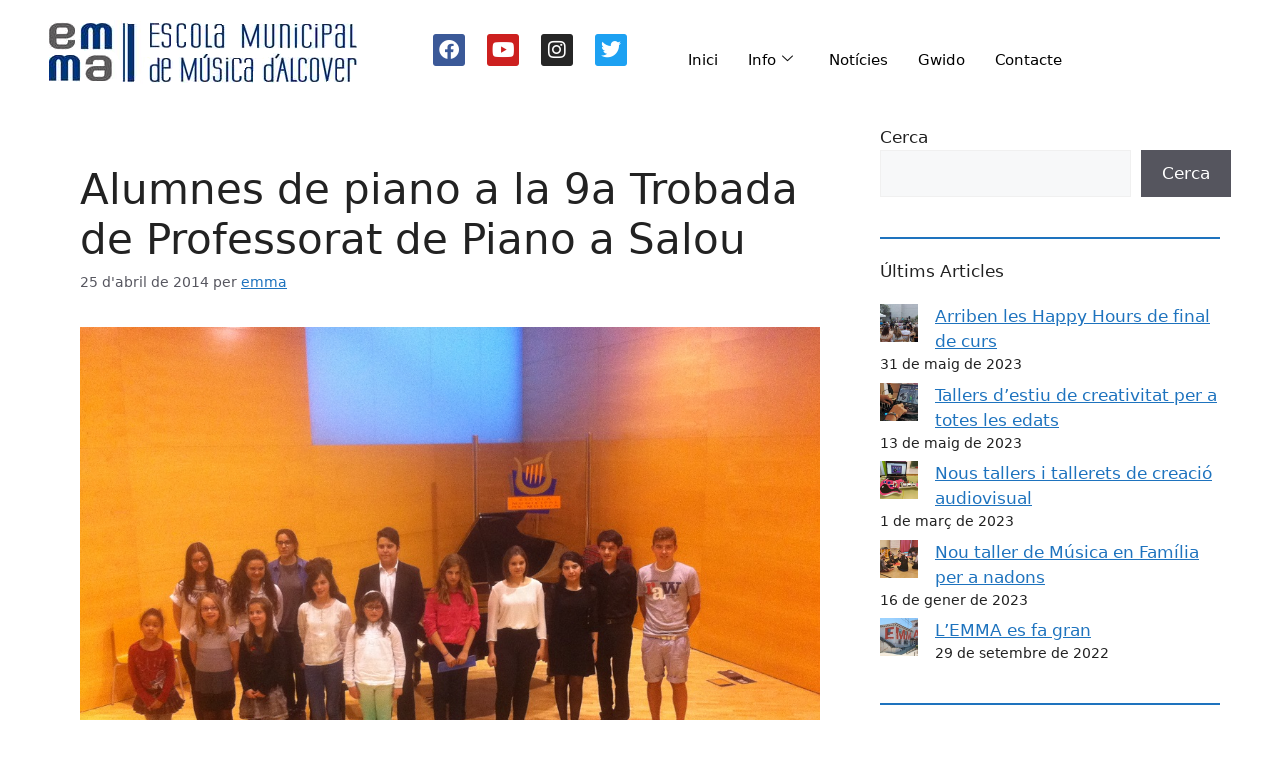

--- FILE ---
content_type: text/html; charset=UTF-8
request_url: https://www.emmalcover.cat/2014/04/25/alumnes-de-piano-a-la-9a-trobada-de-professorat-de-piano-a-salou/
body_size: 87133
content:
<!DOCTYPE html>
<html lang="ca">
<head>
	<meta charset="UTF-8">
	<title>Alumnes de piano a la 9a Trobada de Professorat de Piano a Salou &#8211; EMMA</title>
<meta name='robots' content='max-image-preview:large' />
<meta name="viewport" content="width=device-width, initial-scale=1"><link rel="alternate" type="application/rss+xml" title="EMMA &raquo; Canal d&#039;informació" href="https://www.emmalcover.cat/feed/" />
<link rel="alternate" type="application/rss+xml" title="EMMA &raquo; Canal dels comentaris" href="https://www.emmalcover.cat/comments/feed/" />
<link rel="alternate" type="application/rss+xml" title="EMMA &raquo; Alumnes de piano a la 9a Trobada de Professorat de Piano a Salou Canal dels comentaris" href="https://www.emmalcover.cat/2014/04/25/alumnes-de-piano-a-la-9a-trobada-de-professorat-de-piano-a-salou/feed/" />
<link rel="alternate" title="oEmbed (JSON)" type="application/json+oembed" href="https://www.emmalcover.cat/wp-json/oembed/1.0/embed?url=https%3A%2F%2Fwww.emmalcover.cat%2F2014%2F04%2F25%2Falumnes-de-piano-a-la-9a-trobada-de-professorat-de-piano-a-salou%2F" />
<link rel="alternate" title="oEmbed (XML)" type="text/xml+oembed" href="https://www.emmalcover.cat/wp-json/oembed/1.0/embed?url=https%3A%2F%2Fwww.emmalcover.cat%2F2014%2F04%2F25%2Falumnes-de-piano-a-la-9a-trobada-de-professorat-de-piano-a-salou%2F&#038;format=xml" />
<style id='wp-img-auto-sizes-contain-inline-css'>
img:is([sizes=auto i],[sizes^="auto," i]){contain-intrinsic-size:3000px 1500px}
/*# sourceURL=wp-img-auto-sizes-contain-inline-css */
</style>
<link rel='stylesheet' id='jquery.prettyphoto-css' href='https://www.emmalcover.cat/wp-content/plugins/wp-video-lightbox/css/prettyPhoto.css?ver=6.9' media='all' />
<link rel='stylesheet' id='video-lightbox-css' href='https://www.emmalcover.cat/wp-content/plugins/wp-video-lightbox/wp-video-lightbox.css?ver=6.9' media='all' />
<link rel='stylesheet' id='sbi_styles-css' href='https://www.emmalcover.cat/wp-content/plugins/instagram-feed/css/sbi-styles.min.css?ver=6.10.0' media='all' />
<style id='wp-emoji-styles-inline-css'>

	img.wp-smiley, img.emoji {
		display: inline !important;
		border: none !important;
		box-shadow: none !important;
		height: 1em !important;
		width: 1em !important;
		margin: 0 0.07em !important;
		vertical-align: -0.1em !important;
		background: none !important;
		padding: 0 !important;
	}
/*# sourceURL=wp-emoji-styles-inline-css */
</style>
<link rel='stylesheet' id='wp-block-library-css' href='https://www.emmalcover.cat/wp-includes/css/dist/block-library/style.min.css?ver=6.9' media='all' />
<style id='classic-theme-styles-inline-css'>
/*! This file is auto-generated */
.wp-block-button__link{color:#fff;background-color:#32373c;border-radius:9999px;box-shadow:none;text-decoration:none;padding:calc(.667em + 2px) calc(1.333em + 2px);font-size:1.125em}.wp-block-file__button{background:#32373c;color:#fff;text-decoration:none}
/*# sourceURL=/wp-includes/css/classic-themes.min.css */
</style>
<style id='global-styles-inline-css'>
:root{--wp--preset--aspect-ratio--square: 1;--wp--preset--aspect-ratio--4-3: 4/3;--wp--preset--aspect-ratio--3-4: 3/4;--wp--preset--aspect-ratio--3-2: 3/2;--wp--preset--aspect-ratio--2-3: 2/3;--wp--preset--aspect-ratio--16-9: 16/9;--wp--preset--aspect-ratio--9-16: 9/16;--wp--preset--color--black: #000000;--wp--preset--color--cyan-bluish-gray: #abb8c3;--wp--preset--color--white: #ffffff;--wp--preset--color--pale-pink: #f78da7;--wp--preset--color--vivid-red: #cf2e2e;--wp--preset--color--luminous-vivid-orange: #ff6900;--wp--preset--color--luminous-vivid-amber: #fcb900;--wp--preset--color--light-green-cyan: #7bdcb5;--wp--preset--color--vivid-green-cyan: #00d084;--wp--preset--color--pale-cyan-blue: #8ed1fc;--wp--preset--color--vivid-cyan-blue: #0693e3;--wp--preset--color--vivid-purple: #9b51e0;--wp--preset--color--contrast: var(--contrast);--wp--preset--color--contrast-2: var(--contrast-2);--wp--preset--color--contrast-3: var(--contrast-3);--wp--preset--color--base: var(--base);--wp--preset--color--base-2: var(--base-2);--wp--preset--color--base-3: var(--base-3);--wp--preset--color--accent: var(--accent);--wp--preset--color--global-color-8: var(--global-color-8);--wp--preset--color--global-color-9: var(--global-color-9);--wp--preset--gradient--vivid-cyan-blue-to-vivid-purple: linear-gradient(135deg,rgb(6,147,227) 0%,rgb(155,81,224) 100%);--wp--preset--gradient--light-green-cyan-to-vivid-green-cyan: linear-gradient(135deg,rgb(122,220,180) 0%,rgb(0,208,130) 100%);--wp--preset--gradient--luminous-vivid-amber-to-luminous-vivid-orange: linear-gradient(135deg,rgb(252,185,0) 0%,rgb(255,105,0) 100%);--wp--preset--gradient--luminous-vivid-orange-to-vivid-red: linear-gradient(135deg,rgb(255,105,0) 0%,rgb(207,46,46) 100%);--wp--preset--gradient--very-light-gray-to-cyan-bluish-gray: linear-gradient(135deg,rgb(238,238,238) 0%,rgb(169,184,195) 100%);--wp--preset--gradient--cool-to-warm-spectrum: linear-gradient(135deg,rgb(74,234,220) 0%,rgb(151,120,209) 20%,rgb(207,42,186) 40%,rgb(238,44,130) 60%,rgb(251,105,98) 80%,rgb(254,248,76) 100%);--wp--preset--gradient--blush-light-purple: linear-gradient(135deg,rgb(255,206,236) 0%,rgb(152,150,240) 100%);--wp--preset--gradient--blush-bordeaux: linear-gradient(135deg,rgb(254,205,165) 0%,rgb(254,45,45) 50%,rgb(107,0,62) 100%);--wp--preset--gradient--luminous-dusk: linear-gradient(135deg,rgb(255,203,112) 0%,rgb(199,81,192) 50%,rgb(65,88,208) 100%);--wp--preset--gradient--pale-ocean: linear-gradient(135deg,rgb(255,245,203) 0%,rgb(182,227,212) 50%,rgb(51,167,181) 100%);--wp--preset--gradient--electric-grass: linear-gradient(135deg,rgb(202,248,128) 0%,rgb(113,206,126) 100%);--wp--preset--gradient--midnight: linear-gradient(135deg,rgb(2,3,129) 0%,rgb(40,116,252) 100%);--wp--preset--font-size--small: 13px;--wp--preset--font-size--medium: 20px;--wp--preset--font-size--large: 36px;--wp--preset--font-size--x-large: 42px;--wp--preset--spacing--20: 0.44rem;--wp--preset--spacing--30: 0.67rem;--wp--preset--spacing--40: 1rem;--wp--preset--spacing--50: 1.5rem;--wp--preset--spacing--60: 2.25rem;--wp--preset--spacing--70: 3.38rem;--wp--preset--spacing--80: 5.06rem;--wp--preset--shadow--natural: 6px 6px 9px rgba(0, 0, 0, 0.2);--wp--preset--shadow--deep: 12px 12px 50px rgba(0, 0, 0, 0.4);--wp--preset--shadow--sharp: 6px 6px 0px rgba(0, 0, 0, 0.2);--wp--preset--shadow--outlined: 6px 6px 0px -3px rgb(255, 255, 255), 6px 6px rgb(0, 0, 0);--wp--preset--shadow--crisp: 6px 6px 0px rgb(0, 0, 0);}:where(.is-layout-flex){gap: 0.5em;}:where(.is-layout-grid){gap: 0.5em;}body .is-layout-flex{display: flex;}.is-layout-flex{flex-wrap: wrap;align-items: center;}.is-layout-flex > :is(*, div){margin: 0;}body .is-layout-grid{display: grid;}.is-layout-grid > :is(*, div){margin: 0;}:where(.wp-block-columns.is-layout-flex){gap: 2em;}:where(.wp-block-columns.is-layout-grid){gap: 2em;}:where(.wp-block-post-template.is-layout-flex){gap: 1.25em;}:where(.wp-block-post-template.is-layout-grid){gap: 1.25em;}.has-black-color{color: var(--wp--preset--color--black) !important;}.has-cyan-bluish-gray-color{color: var(--wp--preset--color--cyan-bluish-gray) !important;}.has-white-color{color: var(--wp--preset--color--white) !important;}.has-pale-pink-color{color: var(--wp--preset--color--pale-pink) !important;}.has-vivid-red-color{color: var(--wp--preset--color--vivid-red) !important;}.has-luminous-vivid-orange-color{color: var(--wp--preset--color--luminous-vivid-orange) !important;}.has-luminous-vivid-amber-color{color: var(--wp--preset--color--luminous-vivid-amber) !important;}.has-light-green-cyan-color{color: var(--wp--preset--color--light-green-cyan) !important;}.has-vivid-green-cyan-color{color: var(--wp--preset--color--vivid-green-cyan) !important;}.has-pale-cyan-blue-color{color: var(--wp--preset--color--pale-cyan-blue) !important;}.has-vivid-cyan-blue-color{color: var(--wp--preset--color--vivid-cyan-blue) !important;}.has-vivid-purple-color{color: var(--wp--preset--color--vivid-purple) !important;}.has-black-background-color{background-color: var(--wp--preset--color--black) !important;}.has-cyan-bluish-gray-background-color{background-color: var(--wp--preset--color--cyan-bluish-gray) !important;}.has-white-background-color{background-color: var(--wp--preset--color--white) !important;}.has-pale-pink-background-color{background-color: var(--wp--preset--color--pale-pink) !important;}.has-vivid-red-background-color{background-color: var(--wp--preset--color--vivid-red) !important;}.has-luminous-vivid-orange-background-color{background-color: var(--wp--preset--color--luminous-vivid-orange) !important;}.has-luminous-vivid-amber-background-color{background-color: var(--wp--preset--color--luminous-vivid-amber) !important;}.has-light-green-cyan-background-color{background-color: var(--wp--preset--color--light-green-cyan) !important;}.has-vivid-green-cyan-background-color{background-color: var(--wp--preset--color--vivid-green-cyan) !important;}.has-pale-cyan-blue-background-color{background-color: var(--wp--preset--color--pale-cyan-blue) !important;}.has-vivid-cyan-blue-background-color{background-color: var(--wp--preset--color--vivid-cyan-blue) !important;}.has-vivid-purple-background-color{background-color: var(--wp--preset--color--vivid-purple) !important;}.has-black-border-color{border-color: var(--wp--preset--color--black) !important;}.has-cyan-bluish-gray-border-color{border-color: var(--wp--preset--color--cyan-bluish-gray) !important;}.has-white-border-color{border-color: var(--wp--preset--color--white) !important;}.has-pale-pink-border-color{border-color: var(--wp--preset--color--pale-pink) !important;}.has-vivid-red-border-color{border-color: var(--wp--preset--color--vivid-red) !important;}.has-luminous-vivid-orange-border-color{border-color: var(--wp--preset--color--luminous-vivid-orange) !important;}.has-luminous-vivid-amber-border-color{border-color: var(--wp--preset--color--luminous-vivid-amber) !important;}.has-light-green-cyan-border-color{border-color: var(--wp--preset--color--light-green-cyan) !important;}.has-vivid-green-cyan-border-color{border-color: var(--wp--preset--color--vivid-green-cyan) !important;}.has-pale-cyan-blue-border-color{border-color: var(--wp--preset--color--pale-cyan-blue) !important;}.has-vivid-cyan-blue-border-color{border-color: var(--wp--preset--color--vivid-cyan-blue) !important;}.has-vivid-purple-border-color{border-color: var(--wp--preset--color--vivid-purple) !important;}.has-vivid-cyan-blue-to-vivid-purple-gradient-background{background: var(--wp--preset--gradient--vivid-cyan-blue-to-vivid-purple) !important;}.has-light-green-cyan-to-vivid-green-cyan-gradient-background{background: var(--wp--preset--gradient--light-green-cyan-to-vivid-green-cyan) !important;}.has-luminous-vivid-amber-to-luminous-vivid-orange-gradient-background{background: var(--wp--preset--gradient--luminous-vivid-amber-to-luminous-vivid-orange) !important;}.has-luminous-vivid-orange-to-vivid-red-gradient-background{background: var(--wp--preset--gradient--luminous-vivid-orange-to-vivid-red) !important;}.has-very-light-gray-to-cyan-bluish-gray-gradient-background{background: var(--wp--preset--gradient--very-light-gray-to-cyan-bluish-gray) !important;}.has-cool-to-warm-spectrum-gradient-background{background: var(--wp--preset--gradient--cool-to-warm-spectrum) !important;}.has-blush-light-purple-gradient-background{background: var(--wp--preset--gradient--blush-light-purple) !important;}.has-blush-bordeaux-gradient-background{background: var(--wp--preset--gradient--blush-bordeaux) !important;}.has-luminous-dusk-gradient-background{background: var(--wp--preset--gradient--luminous-dusk) !important;}.has-pale-ocean-gradient-background{background: var(--wp--preset--gradient--pale-ocean) !important;}.has-electric-grass-gradient-background{background: var(--wp--preset--gradient--electric-grass) !important;}.has-midnight-gradient-background{background: var(--wp--preset--gradient--midnight) !important;}.has-small-font-size{font-size: var(--wp--preset--font-size--small) !important;}.has-medium-font-size{font-size: var(--wp--preset--font-size--medium) !important;}.has-large-font-size{font-size: var(--wp--preset--font-size--large) !important;}.has-x-large-font-size{font-size: var(--wp--preset--font-size--x-large) !important;}
:where(.wp-block-post-template.is-layout-flex){gap: 1.25em;}:where(.wp-block-post-template.is-layout-grid){gap: 1.25em;}
:where(.wp-block-term-template.is-layout-flex){gap: 1.25em;}:where(.wp-block-term-template.is-layout-grid){gap: 1.25em;}
:where(.wp-block-columns.is-layout-flex){gap: 2em;}:where(.wp-block-columns.is-layout-grid){gap: 2em;}
:root :where(.wp-block-pullquote){font-size: 1.5em;line-height: 1.6;}
/*# sourceURL=global-styles-inline-css */
</style>
<link rel='stylesheet' id='dashicons-css' href='https://www.emmalcover.cat/wp-includes/css/dashicons.min.css?ver=6.9' media='all' />
<link rel='stylesheet' id='everest-forms-general-css' href='https://www.emmalcover.cat/wp-content/plugins/everest-forms/assets/css/everest-forms.css?ver=3.4.1' media='all' />
<link rel='stylesheet' id='jquery-intl-tel-input-css' href='https://www.emmalcover.cat/wp-content/plugins/everest-forms/assets/css/intlTelInput.css?ver=3.4.1' media='all' />
<link rel='stylesheet' id='generate-widget-areas-css' href='https://www.emmalcover.cat/wp-content/themes/generatepress/assets/css/components/widget-areas.min.css?ver=3.6.0' media='all' />
<link rel='stylesheet' id='generate-style-css' href='https://www.emmalcover.cat/wp-content/themes/generatepress/assets/css/main.min.css?ver=3.6.0' media='all' />
<style id='generate-style-inline-css'>
body{background-color:var(--base-3);color:var(--contrast);}a{color:var(--accent);}a{text-decoration:underline;}.entry-title a, .site-branding a, a.button, .wp-block-button__link, .main-navigation a{text-decoration:none;}a:hover, a:focus, a:active{color:var(--contrast);}.wp-block-group__inner-container{max-width:1200px;margin-left:auto;margin-right:auto;}.generate-back-to-top{font-size:20px;border-radius:3px;position:fixed;bottom:30px;right:30px;line-height:40px;width:40px;text-align:center;z-index:10;transition:opacity 300ms ease-in-out;opacity:0.1;transform:translateY(1000px);}.generate-back-to-top__show{opacity:1;transform:translateY(0);}:root{--contrast:#222222;--contrast-2:#575760;--contrast-3:#b2b2be;--base:#f0f0f0;--base-2:#f7f8f9;--base-3:#ffffff;--accent:#1e73be;--global-color-8:#d7a323;--global-color-9:#ed821b;}:root .has-contrast-color{color:var(--contrast);}:root .has-contrast-background-color{background-color:var(--contrast);}:root .has-contrast-2-color{color:var(--contrast-2);}:root .has-contrast-2-background-color{background-color:var(--contrast-2);}:root .has-contrast-3-color{color:var(--contrast-3);}:root .has-contrast-3-background-color{background-color:var(--contrast-3);}:root .has-base-color{color:var(--base);}:root .has-base-background-color{background-color:var(--base);}:root .has-base-2-color{color:var(--base-2);}:root .has-base-2-background-color{background-color:var(--base-2);}:root .has-base-3-color{color:var(--base-3);}:root .has-base-3-background-color{background-color:var(--base-3);}:root .has-accent-color{color:var(--accent);}:root .has-accent-background-color{background-color:var(--accent);}:root .has-global-color-8-color{color:var(--global-color-8);}:root .has-global-color-8-background-color{background-color:var(--global-color-8);}:root .has-global-color-9-color{color:var(--global-color-9);}:root .has-global-color-9-background-color{background-color:var(--global-color-9);}.top-bar{background-color:#636363;color:#ffffff;}.top-bar a{color:#ffffff;}.top-bar a:hover{color:#303030;}.site-header{background-color:var(--base-3);}.main-title a,.main-title a:hover{color:var(--contrast);}.site-description{color:var(--contrast-2);}.mobile-menu-control-wrapper .menu-toggle,.mobile-menu-control-wrapper .menu-toggle:hover,.mobile-menu-control-wrapper .menu-toggle:focus,.has-inline-mobile-toggle #site-navigation.toggled{background-color:rgba(0, 0, 0, 0.02);}.main-navigation,.main-navigation ul ul{background-color:var(--base-3);}.main-navigation .main-nav ul li a, .main-navigation .menu-toggle, .main-navigation .menu-bar-items{color:var(--contrast);}.main-navigation .main-nav ul li:not([class*="current-menu-"]):hover > a, .main-navigation .main-nav ul li:not([class*="current-menu-"]):focus > a, .main-navigation .main-nav ul li.sfHover:not([class*="current-menu-"]) > a, .main-navigation .menu-bar-item:hover > a, .main-navigation .menu-bar-item.sfHover > a{color:var(--accent);}button.menu-toggle:hover,button.menu-toggle:focus{color:var(--contrast);}.main-navigation .main-nav ul li[class*="current-menu-"] > a{color:var(--accent);}.navigation-search input[type="search"],.navigation-search input[type="search"]:active, .navigation-search input[type="search"]:focus, .main-navigation .main-nav ul li.search-item.active > a, .main-navigation .menu-bar-items .search-item.active > a{color:var(--accent);}.main-navigation ul ul{background-color:var(--base);}.separate-containers .inside-article, .separate-containers .comments-area, .separate-containers .page-header, .one-container .container, .separate-containers .paging-navigation, .inside-page-header{background-color:var(--base-3);}.entry-title a{color:var(--contrast);}.entry-title a:hover{color:var(--contrast-2);}.entry-meta{color:var(--contrast-2);}.sidebar .widget{background-color:var(--base-3);}.footer-widgets{color:var(--base-3);background-color:var(--contrast);}.footer-widgets a{color:var(--global-color-8);}.footer-widgets a:hover{color:var(--global-color-9);}.site-info{color:var(--base-3);background-color:var(--contrast);}.site-info a{color:var(--global-color-8);}.site-info a:hover{color:var(--global-color-9);}.footer-bar .widget_nav_menu .current-menu-item a{color:var(--global-color-9);}input[type="text"],input[type="email"],input[type="url"],input[type="password"],input[type="search"],input[type="tel"],input[type="number"],textarea,select{color:var(--contrast);background-color:var(--base-2);border-color:var(--base);}input[type="text"]:focus,input[type="email"]:focus,input[type="url"]:focus,input[type="password"]:focus,input[type="search"]:focus,input[type="tel"]:focus,input[type="number"]:focus,textarea:focus,select:focus{color:var(--contrast);background-color:var(--base-2);border-color:var(--contrast-3);}button,html input[type="button"],input[type="reset"],input[type="submit"],a.button,a.wp-block-button__link:not(.has-background){color:#ffffff;background-color:#55555e;}button:hover,html input[type="button"]:hover,input[type="reset"]:hover,input[type="submit"]:hover,a.button:hover,button:focus,html input[type="button"]:focus,input[type="reset"]:focus,input[type="submit"]:focus,a.button:focus,a.wp-block-button__link:not(.has-background):active,a.wp-block-button__link:not(.has-background):focus,a.wp-block-button__link:not(.has-background):hover{color:#ffffff;background-color:#3f4047;}a.generate-back-to-top{background-color:rgba( 0,0,0,0.4 );color:#ffffff;}a.generate-back-to-top:hover,a.generate-back-to-top:focus{background-color:rgba( 0,0,0,0.6 );color:#ffffff;}:root{--gp-search-modal-bg-color:var(--base-3);--gp-search-modal-text-color:var(--contrast);--gp-search-modal-overlay-bg-color:rgba(0,0,0,0.2);}@media (max-width:768px){.main-navigation .menu-bar-item:hover > a, .main-navigation .menu-bar-item.sfHover > a{background:none;color:var(--contrast);}}.nav-below-header .main-navigation .inside-navigation.grid-container, .nav-above-header .main-navigation .inside-navigation.grid-container{padding:0px 20px 0px 20px;}.site-main .wp-block-group__inner-container{padding:40px;}.separate-containers .paging-navigation{padding-top:20px;padding-bottom:20px;}.entry-content .alignwide, body:not(.no-sidebar) .entry-content .alignfull{margin-left:-40px;width:calc(100% + 80px);max-width:calc(100% + 80px);}.rtl .menu-item-has-children .dropdown-menu-toggle{padding-left:20px;}.rtl .main-navigation .main-nav ul li.menu-item-has-children > a{padding-right:20px;}@media (max-width:768px){.separate-containers .inside-article, .separate-containers .comments-area, .separate-containers .page-header, .separate-containers .paging-navigation, .one-container .site-content, .inside-page-header{padding:30px;}.site-main .wp-block-group__inner-container{padding:30px;}.inside-top-bar{padding-right:30px;padding-left:30px;}.inside-header{padding-right:30px;padding-left:30px;}.widget-area .widget{padding-top:30px;padding-right:30px;padding-bottom:30px;padding-left:30px;}.footer-widgets-container{padding-top:30px;padding-right:30px;padding-bottom:30px;padding-left:30px;}.inside-site-info{padding-right:30px;padding-left:30px;}.entry-content .alignwide, body:not(.no-sidebar) .entry-content .alignfull{margin-left:-30px;width:calc(100% + 60px);max-width:calc(100% + 60px);}.one-container .site-main .paging-navigation{margin-bottom:20px;}}/* End cached CSS */.is-right-sidebar{width:30%;}.is-left-sidebar{width:30%;}.site-content .content-area{width:70%;}@media (max-width:768px){.main-navigation .menu-toggle,.sidebar-nav-mobile:not(#sticky-placeholder){display:block;}.main-navigation ul,.gen-sidebar-nav,.main-navigation:not(.slideout-navigation):not(.toggled) .main-nav > ul,.has-inline-mobile-toggle #site-navigation .inside-navigation > *:not(.navigation-search):not(.main-nav){display:none;}.nav-align-right .inside-navigation,.nav-align-center .inside-navigation{justify-content:space-between;}.has-inline-mobile-toggle .mobile-menu-control-wrapper{display:flex;flex-wrap:wrap;}.has-inline-mobile-toggle .inside-header{flex-direction:row;text-align:left;flex-wrap:wrap;}.has-inline-mobile-toggle .header-widget,.has-inline-mobile-toggle #site-navigation{flex-basis:100%;}.nav-float-left .has-inline-mobile-toggle #site-navigation{order:10;}}
.elementor-template-full-width .site-content{display:block;}
/*# sourceURL=generate-style-inline-css */
</style>
<link rel='stylesheet' id='generate-child-css' href='https://www.emmalcover.cat/wp-content/themes/generatepress_child/style.css?ver=1652802246' media='all' />
<link rel='stylesheet' id='ekit-widget-styles-css' href='https://www.emmalcover.cat/wp-content/plugins/elementskit-lite/widgets/init/assets/css/widget-styles.css?ver=3.7.8' media='all' />
<link rel='stylesheet' id='ekit-responsive-css' href='https://www.emmalcover.cat/wp-content/plugins/elementskit-lite/widgets/init/assets/css/responsive.css?ver=3.7.8' media='all' />
<!--n2css--><!--n2js--><script src="https://www.emmalcover.cat/wp-includes/js/jquery/jquery.min.js?ver=3.7.1" id="jquery-core-js"></script>
<script src="https://www.emmalcover.cat/wp-includes/js/jquery/jquery-migrate.min.js?ver=3.4.1" id="jquery-migrate-js"></script>
<script src="https://www.emmalcover.cat/wp-content/plugins/wp-video-lightbox/js/jquery.prettyPhoto.js?ver=3.1.6" id="jquery.prettyphoto-js"></script>
<script id="video-lightbox-js-extra">
var vlpp_vars = {"prettyPhoto_rel":"wp-video-lightbox","animation_speed":"fast","slideshow":"5000","autoplay_slideshow":"false","opacity":"0.80","show_title":"true","allow_resize":"true","allow_expand":"true","default_width":"640","default_height":"480","counter_separator_label":"/","theme":"pp_default","horizontal_padding":"20","hideflash":"false","wmode":"opaque","autoplay":"false","modal":"false","deeplinking":"false","overlay_gallery":"true","overlay_gallery_max":"30","keyboard_shortcuts":"true","ie6_fallback":"true"};
//# sourceURL=video-lightbox-js-extra
</script>
<script src="https://www.emmalcover.cat/wp-content/plugins/wp-video-lightbox/js/video-lightbox.js?ver=3.1.6" id="video-lightbox-js"></script>
<link rel="https://api.w.org/" href="https://www.emmalcover.cat/wp-json/" /><link rel="alternate" title="JSON" type="application/json" href="https://www.emmalcover.cat/wp-json/wp/v2/posts/3089" /><link rel="EditURI" type="application/rsd+xml" title="RSD" href="https://www.emmalcover.cat/xmlrpc.php?rsd" />
<meta name="generator" content="WordPress 6.9" />
<meta name="generator" content="Everest Forms 3.4.1" />
<link rel="canonical" href="https://www.emmalcover.cat/2014/04/25/alumnes-de-piano-a-la-9a-trobada-de-professorat-de-piano-a-salou/" />
<link rel='shortlink' href='https://www.emmalcover.cat/?p=3089' />
<script>
            WP_VIDEO_LIGHTBOX_VERSION="1.9.12";
            WP_VID_LIGHTBOX_URL="https://www.emmalcover.cat/wp-content/plugins/wp-video-lightbox";
                        function wpvl_paramReplace(name, string, value) {
                // Find the param with regex
                // Grab the first character in the returned string (should be ? or &)
                // Replace our href string with our new value, passing on the name and delimeter

                var re = new RegExp("[\?&]" + name + "=([^&#]*)");
                var matches = re.exec(string);
                var newString;

                if (matches === null) {
                    // if there are no params, append the parameter
                    newString = string + '?' + name + '=' + value;
                } else {
                    var delimeter = matches[0].charAt(0);
                    newString = string.replace(re, delimeter + name + "=" + value);
                }
                return newString;
            }
            </script><link rel="pingback" href="https://www.emmalcover.cat/xmlrpc.php">
<meta name="generator" content="Elementor 3.34.1; features: additional_custom_breakpoints; settings: css_print_method-external, google_font-enabled, font_display-auto">
			<style>
				.e-con.e-parent:nth-of-type(n+4):not(.e-lazyloaded):not(.e-no-lazyload),
				.e-con.e-parent:nth-of-type(n+4):not(.e-lazyloaded):not(.e-no-lazyload) * {
					background-image: none !important;
				}
				@media screen and (max-height: 1024px) {
					.e-con.e-parent:nth-of-type(n+3):not(.e-lazyloaded):not(.e-no-lazyload),
					.e-con.e-parent:nth-of-type(n+3):not(.e-lazyloaded):not(.e-no-lazyload) * {
						background-image: none !important;
					}
				}
				@media screen and (max-height: 640px) {
					.e-con.e-parent:nth-of-type(n+2):not(.e-lazyloaded):not(.e-no-lazyload),
					.e-con.e-parent:nth-of-type(n+2):not(.e-lazyloaded):not(.e-no-lazyload) * {
						background-image: none !important;
					}
				}
			</style>
			<link rel="icon" href="https://www.emmalcover.cat/wp-content/uploads/2022/02/cropped-LOGO-EMMA-2_preview_rev_1-32x32.png" sizes="32x32" />
<link rel="icon" href="https://www.emmalcover.cat/wp-content/uploads/2022/02/cropped-LOGO-EMMA-2_preview_rev_1-192x192.png" sizes="192x192" />
<link rel="apple-touch-icon" href="https://www.emmalcover.cat/wp-content/uploads/2022/02/cropped-LOGO-EMMA-2_preview_rev_1-180x180.png" />
<meta name="msapplication-TileImage" content="https://www.emmalcover.cat/wp-content/uploads/2022/02/cropped-LOGO-EMMA-2_preview_rev_1-270x270.png" />
		<style id="wp-custom-css">
			.widget-area .widget {
	padding:0px;
  padding-right: 20px;
}		</style>
		</head>

<body class="wp-singular post-template-default single single-post postid-3089 single-format-standard wp-custom-logo wp-embed-responsive wp-theme-generatepress wp-child-theme-generatepress_child everest-forms-no-js right-sidebar nav-float-right separate-containers header-aligned-left dropdown-hover featured-image-active elementor-default elementor-kit-722" itemtype="https://schema.org/Blog" itemscope>
	<a class="screen-reader-text skip-link" href="#content" title="Vés al contingut">Vés al contingut</a><div class="ekit-template-content-markup ekit-template-content-header">		<div data-elementor-type="wp-post" data-elementor-id="762" class="elementor elementor-762">
						<section class="elementor-section elementor-top-section elementor-element elementor-element-4187837 elementor-section-full_width elementor-section-stretched elementor-section-height-default elementor-section-height-default" data-id="4187837" data-element_type="section" data-settings="{&quot;stretch_section&quot;:&quot;section-stretched&quot;,&quot;background_background&quot;:&quot;classic&quot;}">
						<div class="elementor-container elementor-column-gap-default">
					<div class="elementor-column elementor-col-100 elementor-top-column elementor-element elementor-element-f0fed1d" data-id="f0fed1d" data-element_type="column">
			<div class="elementor-widget-wrap elementor-element-populated">
						<section class="elementor-section elementor-inner-section elementor-element elementor-element-1af861a elementor-section-boxed elementor-section-height-default elementor-section-height-default" data-id="1af861a" data-element_type="section">
						<div class="elementor-container elementor-column-gap-default">
					<div class="elementor-column elementor-col-33 elementor-inner-column elementor-element elementor-element-e106bb3" data-id="e106bb3" data-element_type="column">
			<div class="elementor-widget-wrap elementor-element-populated">
						<div class="elementor-element elementor-element-7754729 elementor-widget elementor-widget-image" data-id="7754729" data-element_type="widget" data-widget_type="image.default">
				<div class="elementor-widget-container">
																<a href="http://www.emmalcover.cat">
							<img width="308" height="65" src="https://www.emmalcover.cat/wp-content/uploads/2022/02/LOGO-EMMA-net.png" class="attachment-large size-large wp-image-756" alt="" srcset="https://www.emmalcover.cat/wp-content/uploads/2022/02/LOGO-EMMA-net.png 308w, https://www.emmalcover.cat/wp-content/uploads/2022/02/LOGO-EMMA-net-300x63.png 300w" sizes="(max-width: 308px) 100vw, 308px" />								</a>
															</div>
				</div>
					</div>
		</div>
				<div class="elementor-column elementor-col-33 elementor-inner-column elementor-element elementor-element-6efaf33" data-id="6efaf33" data-element_type="column">
			<div class="elementor-widget-wrap elementor-element-populated">
						<div class="elementor-element elementor-element-68341e9 elementor-grid-tablet-4 elementor-shape-rounded elementor-grid-0 e-grid-align-center elementor-invisible elementor-widget elementor-widget-social-icons" data-id="68341e9" data-element_type="widget" data-settings="{&quot;_animation&quot;:&quot;fadeIn&quot;}" data-widget_type="social-icons.default">
				<div class="elementor-widget-container">
							<div class="elementor-social-icons-wrapper elementor-grid" role="list">
							<span class="elementor-grid-item" role="listitem">
					<a class="elementor-icon elementor-social-icon elementor-social-icon-facebook elementor-repeater-item-ccb1fa4" href="https://www.facebook.com/escolamusicaalcover/" target="_blank">
						<span class="elementor-screen-only">Facebook</span>
						<i aria-hidden="true" class="fab fa-facebook"></i>					</a>
				</span>
							<span class="elementor-grid-item" role="listitem">
					<a class="elementor-icon elementor-social-icon elementor-social-icon-youtube elementor-repeater-item-eaa6976" href="https://www.youtube.com/user/EMMAlcover" target="_blank">
						<span class="elementor-screen-only">Youtube</span>
						<i aria-hidden="true" class="fab fa-youtube"></i>					</a>
				</span>
							<span class="elementor-grid-item" role="listitem">
					<a class="elementor-icon elementor-social-icon elementor-social-icon-instagram elementor-repeater-item-e4bffe7" href="https://www.instagram.com/emmalcover/" target="_blank">
						<span class="elementor-screen-only">Instagram</span>
						<i aria-hidden="true" class="fab fa-instagram"></i>					</a>
				</span>
							<span class="elementor-grid-item" role="listitem">
					<a class="elementor-icon elementor-social-icon elementor-social-icon-twitter elementor-repeater-item-7ba0bdd" target="_blank">
						<span class="elementor-screen-only">Twitter</span>
						<i aria-hidden="true" class="fab fa-twitter"></i>					</a>
				</span>
					</div>
						</div>
				</div>
					</div>
		</div>
				<div class="elementor-column elementor-col-33 elementor-inner-column elementor-element elementor-element-569fde0" data-id="569fde0" data-element_type="column">
			<div class="elementor-widget-wrap elementor-element-populated">
						<div class="elementor-element elementor-element-5679114 elementor-widget elementor-widget-ekit-nav-menu" data-id="5679114" data-element_type="widget" data-widget_type="ekit-nav-menu.default">
				<div class="elementor-widget-container">
							<nav class="ekit-wid-con ekit_menu_responsive_tablet" 
			data-hamburger-icon="" 
			data-hamburger-icon-type="icon" 
			data-responsive-breakpoint="1024">
			            <button class="elementskit-menu-hamburger elementskit-menu-toggler"  type="button" aria-label="hamburger-icon">
                                    <span class="elementskit-menu-hamburger-icon"></span><span class="elementskit-menu-hamburger-icon"></span><span class="elementskit-menu-hamburger-icon"></span>
                            </button>
            <div id="ekit-megamenu-main" class="elementskit-menu-container elementskit-menu-offcanvas-elements elementskit-navbar-nav-default ekit-nav-menu-one-page- ekit-nav-dropdown-hover"><ul id="menu-main" class="elementskit-navbar-nav elementskit-menu-po-left submenu-click-on-icon"><li id="menu-item-611" class="menu-item menu-item-type-post_type menu-item-object-page menu-item-home menu-item-611 nav-item elementskit-mobile-builder-content" data-vertical-menu=750px><a href="https://www.emmalcover.cat/" class="ekit-menu-nav-link">Inici</a></li>
<li id="menu-item-2306" class="menu-item menu-item-type-custom menu-item-object-custom menu-item-has-children menu-item-2306 nav-item elementskit-dropdown-has relative_position elementskit-dropdown-menu-default_width elementskit-mobile-builder-content" data-vertical-menu=750px><a class="ekit-menu-nav-link ekit-menu-dropdown-toggle">Info<i aria-hidden="true" class="icon icon-down-arrow1 elementskit-submenu-indicator"></i></a>
<ul class="elementskit-dropdown elementskit-submenu-panel">
	<li id="menu-item-1350" class="menu-item menu-item-type-post_type menu-item-object-page menu-item-1350 nav-item elementskit-mobile-builder-content" data-vertical-menu=750px><a href="https://www.emmalcover.cat/preinscripcio/" class=" dropdown-item">Preinscripció</a>	<li id="menu-item-1307" class="menu-item menu-item-type-post_type menu-item-object-page menu-item-1307 nav-item elementskit-mobile-builder-content" data-vertical-menu=750px><a href="https://www.emmalcover.cat/calendari-academic/" class=" dropdown-item">Calendari</a>	<li id="menu-item-7840" class="menu-item menu-item-type-post_type menu-item-object-page menu-item-7840 nav-item elementskit-mobile-builder-content" data-vertical-menu=750px><a href="https://www.emmalcover.cat/tramits/" class=" dropdown-item">Tràmits</a>	<li id="menu-item-7850" class="menu-item menu-item-type-custom menu-item-object-custom menu-item-7850 nav-item elementskit-mobile-builder-content" data-vertical-menu=750px><a href="https://www.emmalcover.cat/wp-content/uploads/2025/09/Modificacio-OF.-num.-3.1-reguladora-del-Preu-Public-per-al-servei-de-l-escola-municipal-de-musica.pdf" class=" dropdown-item">Preus públics</a></ul>
</li>
<li id="menu-item-7426" class="menu-item menu-item-type-post_type menu-item-object-page current_page_parent menu-item-7426 nav-item elementskit-mobile-builder-content" data-vertical-menu=750px><a href="https://www.emmalcover.cat/noticies/" class="ekit-menu-nav-link">Notícies</a></li>
<li id="menu-item-1351" class="menu-item menu-item-type-custom menu-item-object-custom menu-item-1351 nav-item elementskit-mobile-builder-content" data-vertical-menu=750px><a href="https://emmalcover.gwido.cat/" class="ekit-menu-nav-link">Gwido</a></li>
<li id="menu-item-626" class="menu-item menu-item-type-post_type menu-item-object-page menu-item-626 nav-item elementskit-mobile-builder-content" data-vertical-menu=750px><a href="https://www.emmalcover.cat/contacte/" class="ekit-menu-nav-link">Contacte</a></li>
</ul><div class="elementskit-nav-identity-panel"><button class="elementskit-menu-close elementskit-menu-toggler" type="button">X</button></div></div>			
			<div class="elementskit-menu-overlay elementskit-menu-offcanvas-elements elementskit-menu-toggler ekit-nav-menu--overlay"></div>        </nav>
						</div>
				</div>
					</div>
		</div>
					</div>
		</section>
					</div>
		</div>
					</div>
		</section>
				</div>
		</div>
	<div class="site grid-container container hfeed" id="page">
				<div class="site-content" id="content">
			
	<div class="content-area" id="primary">
		<main class="site-main" id="main">
			
<article id="post-3089" class="post-3089 post type-post status-publish format-standard has-post-thumbnail hentry category-activitats category-audios_videos" itemtype="https://schema.org/CreativeWork" itemscope>
	<div class="inside-article">
				<div class="featured-image page-header-image-single grid-container grid-parent">
			<img fetchpriority="high" width="1037" height="775" src="https://www.emmalcover.cat/wp-content/uploads/2014/04/IMG_4069-Copia.jpg" class="attachment-full size-full wp-post-image" alt="" itemprop="image" decoding="async" srcset="https://www.emmalcover.cat/wp-content/uploads/2014/04/IMG_4069-Copia.jpg 1037w, https://www.emmalcover.cat/wp-content/uploads/2014/04/IMG_4069-Copia-300x224.jpg 300w, https://www.emmalcover.cat/wp-content/uploads/2014/04/IMG_4069-Copia-1024x765.jpg 1024w, https://www.emmalcover.cat/wp-content/uploads/2014/04/IMG_4069-Copia-768x574.jpg 768w" sizes="(max-width: 1037px) 100vw, 1037px" />		</div>
					<header class="entry-header">
				<h1 class="entry-title" itemprop="headline">Alumnes de piano a la 9a Trobada de Professorat de Piano a Salou</h1>		<div class="entry-meta">
			<span class="posted-on"><time class="entry-date published" datetime="2014-04-25T12:38:28+02:00" itemprop="datePublished">25 d&#039;abril de 2014</time></span> <span class="byline">per <span class="author vcard" itemprop="author" itemtype="https://schema.org/Person" itemscope><a class="url fn n" href="https://www.emmalcover.cat/author/emma/" title="Mostra totes les entrades de emma" rel="author" itemprop="url"><span class="author-name" itemprop="name">emma</span></a></span></span> 		</div>
					</header>
			
		<div class="entry-content" itemprop="text">
			<p><a href="https://emmalcover.cat/wp-content/uploads/2014/04/IMG_4069-Copia.jpg"><img decoding="async" class="aligncenter size-full wp-image-3090" src="https://emmalcover.cat/wp-content/uploads/2014/04/IMG_4069-Copia.jpg" alt="IMG_4069 - Còpia" width="1037" height="775" srcset="https://www.emmalcover.cat/wp-content/uploads/2014/04/IMG_4069-Copia.jpg 1037w, https://www.emmalcover.cat/wp-content/uploads/2014/04/IMG_4069-Copia-300x224.jpg 300w, https://www.emmalcover.cat/wp-content/uploads/2014/04/IMG_4069-Copia-1024x765.jpg 1024w, https://www.emmalcover.cat/wp-content/uploads/2014/04/IMG_4069-Copia-768x574.jpg 768w" sizes="(max-width: 1037px) 100vw, 1037px" /></a>Diversos alumnes de piano de l&#8217;EMMA van participar el passat divendres 25 d&#8217;abril a Salou al cicle de concerts que organitza la Trobada de Professorat de Piano de les comarques de Tarragona.</p>
<p>La Trobada de Professorat de Piano és una plataforma de debat i intercanvi impulsada pel Departament de Piano del Conservatori de Vila-seca i té com a finalitat fomentar les relacions entre el professorat de piano de la demarcació de Tarragona i es proposa com a màxim objectiu cercar l&#8217;excel·ència artística de l&#8217;alumnat de piano.</p>
<p>El cicle orientat als alumnes de piano consta de 6 concerts en diferents escoles de música com Reus, Salou, Tarragona, el Vendrell, la Selva del Camp, Montblanc i Alcover.</p>
<p><a href="https://emmalcover.cat/wp-content/uploads/2014/04/IMG_4057.jpg"><img loading="lazy" decoding="async" class="aligncenter size-full wp-image-3091" src="https://emmalcover.cat/wp-content/uploads/2014/04/IMG_4057.jpg" alt="IMG_4057" width="1037" height="775" srcset="https://www.emmalcover.cat/wp-content/uploads/2014/04/IMG_4057.jpg 1037w, https://www.emmalcover.cat/wp-content/uploads/2014/04/IMG_4057-300x224.jpg 300w, https://www.emmalcover.cat/wp-content/uploads/2014/04/IMG_4057-1024x765.jpg 1024w, https://www.emmalcover.cat/wp-content/uploads/2014/04/IMG_4057-768x574.jpg 768w" sizes="(max-width: 1037px) 100vw, 1037px" /></a>En aquesta ocasió, la Sala Xavier Turull de l&#8217;Escola Municipal de Música de Salou va acollir alumnes de 6 escoles diferents entre elles l&#8217;EMMA. Els alumnes de piano de nivell elemental, Paula Robles, Júlia de Luca, Gemma Clares i Alba Giró van fer una bona mostra del treball que estan realitzant en els seus estudis de piano.</p>
<p><strong>Vídeo-resum del concert:</strong></p>
<p>[su_youtube url=&#8221;https://www.youtube.com/watch?v=2B2KEKNZWBU&amp;index=2&amp;list=PLxIXRAaNctv00U_p_5q6M0U7Y1Zk4bozk&#8221;]</p>
		</div>

				<footer class="entry-meta" aria-label="Metadades de les entrades">
			<span class="cat-links"><span class="gp-icon icon-categories"><svg viewBox="0 0 512 512" aria-hidden="true" xmlns="http://www.w3.org/2000/svg" width="1em" height="1em"><path d="M0 112c0-26.51 21.49-48 48-48h110.014a48 48 0 0143.592 27.907l12.349 26.791A16 16 0 00228.486 128H464c26.51 0 48 21.49 48 48v224c0 26.51-21.49 48-48 48H48c-26.51 0-48-21.49-48-48V112z" /></svg></span><span class="screen-reader-text">Categories </span><a href="https://www.emmalcover.cat/category/activitats/" rel="category tag">Activitats</a>, <a href="https://www.emmalcover.cat/category/audios_videos/" rel="category tag">Àudios/vídeos</a></span> 		<nav id="nav-below" class="post-navigation" aria-label="Entrades">
			<div class="nav-previous"><span class="gp-icon icon-arrow-left"><svg viewBox="0 0 192 512" aria-hidden="true" xmlns="http://www.w3.org/2000/svg" width="1em" height="1em" fill-rule="evenodd" clip-rule="evenodd" stroke-linejoin="round" stroke-miterlimit="1.414"><path d="M178.425 138.212c0 2.265-1.133 4.813-2.832 6.512L64.276 256.001l111.317 111.277c1.7 1.7 2.832 4.247 2.832 6.513 0 2.265-1.133 4.813-2.832 6.512L161.43 394.46c-1.7 1.7-4.249 2.832-6.514 2.832-2.266 0-4.816-1.133-6.515-2.832L16.407 262.514c-1.699-1.7-2.832-4.248-2.832-6.513 0-2.265 1.133-4.813 2.832-6.512l131.994-131.947c1.7-1.699 4.249-2.831 6.515-2.831 2.265 0 4.815 1.132 6.514 2.831l14.163 14.157c1.7 1.7 2.832 3.965 2.832 6.513z" fill-rule="nonzero" /></svg></span><span class="prev"><a href="https://www.emmalcover.cat/2014/04/18/la-banda-i-coral-de-lemma-a-la-processo-de-divendres-sant/" rel="prev">La banda i coral de l&#8217;EMMA a la processó de Divendres Sant</a></span></div><div class="nav-next"><span class="gp-icon icon-arrow-right"><svg viewBox="0 0 192 512" aria-hidden="true" xmlns="http://www.w3.org/2000/svg" width="1em" height="1em" fill-rule="evenodd" clip-rule="evenodd" stroke-linejoin="round" stroke-miterlimit="1.414"><path d="M178.425 256.001c0 2.266-1.133 4.815-2.832 6.515L43.599 394.509c-1.7 1.7-4.248 2.833-6.514 2.833s-4.816-1.133-6.515-2.833l-14.163-14.162c-1.699-1.7-2.832-3.966-2.832-6.515 0-2.266 1.133-4.815 2.832-6.515l111.317-111.316L16.407 144.685c-1.699-1.7-2.832-4.249-2.832-6.515s1.133-4.815 2.832-6.515l14.163-14.162c1.7-1.7 4.249-2.833 6.515-2.833s4.815 1.133 6.514 2.833l131.994 131.993c1.7 1.7 2.832 4.249 2.832 6.515z" fill-rule="nonzero" /></svg></span><span class="next"><a href="https://www.emmalcover.cat/2014/04/26/els-conjunts-de-guitarres-i-la-banda-de-lemma-a-pinzellades-musicals/" rel="next">Els conjunts de guitarres i la banda de l&#8217;EMMA a &#8220;Pinzellades Musicals&#8221;</a></span></div>		</nav>
				</footer>
			</div>
</article>
		</main>
	</div>

	<div class="widget-area sidebar is-right-sidebar" id="right-sidebar">
	<div class="inside-right-sidebar">
		<aside id="block-3" class="widget inner-padding widget_block">
<div class="wp-block-group"><div class="wp-block-group__inner-container is-layout-flow wp-block-group-is-layout-flow"><form role="search" method="get" action="https://www.emmalcover.cat/" class="wp-block-search__button-outside wp-block-search__text-button wp-block-search"    ><label class="wp-block-search__label" for="wp-block-search__input-1" >Cerca</label><div class="wp-block-search__inside-wrapper" ><input class="wp-block-search__input" id="wp-block-search__input-1" placeholder="" value="" type="search" name="s" required /><button aria-label="Cerca" class="wp-block-search__button wp-element-button" type="submit" >Cerca</button></div></form></div></div>
</aside><aside id="block-39" class="widget inner-padding widget_block">
<hr class="wp-block-separator has-text-color has-background has-accent-background-color has-accent-color no-padding"/>
</aside><aside id="block-42" class="widget inner-padding widget_block widget_text">
<p>Últims Articles</p>
</aside><aside id="block-4" class="widget inner-padding widget_block">
<div class="wp-block-group"><div class="wp-block-group__inner-container is-layout-flow wp-block-group-is-layout-flow"><ul class="wp-block-latest-posts__list has-dates wp-block-latest-posts"><li><div class="wp-block-latest-posts__featured-image alignleft"><img loading="lazy" decoding="async" width="150" height="150" src="https://www.emmalcover.cat/wp-content/uploads/2023/05/IMG_20160615_202018-150x150.jpg" class="attachment-thumbnail size-thumbnail wp-post-image" alt="" style="max-width:38px;max-height:38px;" /></div><a class="wp-block-latest-posts__post-title" href="https://www.emmalcover.cat/2023/05/31/arriben-les-happy-hours-de-final-de-curs/">Arriben les Happy Hours de final de curs</a><time datetime="2023-05-31T13:32:37+02:00" class="wp-block-latest-posts__post-date">31 de maig de 2023</time></li>
<li><div class="wp-block-latest-posts__featured-image alignleft"><img loading="lazy" decoding="async" width="150" height="150" src="https://www.emmalcover.cat/wp-content/uploads/2023/05/DJ-150x150.jpg" class="attachment-thumbnail size-thumbnail wp-post-image" alt="" style="max-width:38px;max-height:38px;" /></div><a class="wp-block-latest-posts__post-title" href="https://www.emmalcover.cat/2023/05/13/tallers-destiu-de-creativitat-per-a-totes-les-edats/">Tallers d&#8217;estiu de creativitat per a totes les edats</a><time datetime="2023-05-13T13:16:48+02:00" class="wp-block-latest-posts__post-date">13 de maig de 2023</time></li>
<li><div class="wp-block-latest-posts__featured-image alignleft"><img loading="lazy" decoding="async" width="150" height="150" src="https://www.emmalcover.cat/wp-content/uploads/2023/03/makey-150x150.jpeg" class="attachment-thumbnail size-thumbnail wp-post-image" alt="" style="max-width:38px;max-height:38px;" /></div><a class="wp-block-latest-posts__post-title" href="https://www.emmalcover.cat/2023/03/01/nous-tallers-i-tallerets-de-creacio-audiovisual/">Nous tallers i tallerets de creació audiovisual</a><time datetime="2023-03-01T10:50:33+02:00" class="wp-block-latest-posts__post-date">1 de març de 2023</time></li>
<li><div class="wp-block-latest-posts__featured-image alignleft"><img loading="lazy" decoding="async" width="150" height="150" src="https://www.emmalcover.cat/wp-content/uploads/2023/01/bona11-150x150.jpg" class="attachment-thumbnail size-thumbnail wp-post-image" alt="" style="max-width:38px;max-height:38px;" /></div><a class="wp-block-latest-posts__post-title" href="https://www.emmalcover.cat/2023/01/16/nou-taller-de-musica-en-familia-per-a-nadons/">Nou taller de Música en Família per a nadons</a><time datetime="2023-01-16T14:49:58+02:00" class="wp-block-latest-posts__post-date">16 de gener de 2023</time></li>
<li><div class="wp-block-latest-posts__featured-image alignleft"><img loading="lazy" decoding="async" width="150" height="150" src="https://www.emmalcover.cat/wp-content/uploads/2022/09/EMMA-principal2-150x150.jpg" class="attachment-thumbnail size-thumbnail wp-post-image" alt="" style="max-width:38px;max-height:38px;" /></div><a class="wp-block-latest-posts__post-title" href="https://www.emmalcover.cat/2022/09/29/lemma-es-fa-gran/">L&#8217;EMMA es fa gran</a><time datetime="2022-09-29T11:31:01+02:00" class="wp-block-latest-posts__post-date">29 de setembre de 2022</time></li>
</ul>


<hr class="wp-block-separator has-text-color has-background has-accent-background-color has-accent-color is-style-default"/>



<p>Categories</p>


<ul class="wp-block-categories-list wp-block-categories">	<li class="cat-item cat-item-32"><a href="https://www.emmalcover.cat/category/activitats/">Activitats</a>
</li>
	<li class="cat-item cat-item-99"><a href="https://www.emmalcover.cat/category/audios_videos/">Àudios/vídeos</a>
</li>
	<li class="cat-item cat-item-36"><a href="https://www.emmalcover.cat/category/concerts-de-tardor/">Concerts de tardor</a>
</li>
	<li class="cat-item cat-item-26"><a href="https://www.emmalcover.cat/category/emma-en-petit-format/">EMMA en petit format</a>
</li>
	<li class="cat-item cat-item-52"><a href="https://www.emmalcover.cat/category/festes/">Festes</a>
</li>
	<li class="cat-item cat-item-91"><a href="https://www.emmalcover.cat/category/informacio-general/">Informació general</a>
</li>
	<li class="cat-item cat-item-28"><a href="https://www.emmalcover.cat/category/noticies/">Notícies EMMA</a>
</li>
	<li class="cat-item cat-item-105"><a href="https://www.emmalcover.cat/category/programacio_cultural/">Programació cultural</a>
</li>
	<li class="cat-item cat-item-1"><a href="https://www.emmalcover.cat/category/general/">Sense categoria</a>
</li>
</ul></div></div>
</aside><aside id="block-40" class="widget inner-padding widget_block">
<hr class="wp-block-separator has-text-color has-background has-accent-background-color has-accent-color"/>
</aside><aside id="block-37" class="widget inner-padding widget_block widget_tag_cloud"><p class="wp-block-tag-cloud"><a href="https://www.emmalcover.cat/tag/acem/" class="tag-cloud-link tag-link-110 tag-link-position-1" style="font-size: 15.39837398374pt;" aria-label="Acem (8 elements)">Acem</a>
<a href="https://www.emmalcover.cat/tag/artsalud/" class="tag-cloud-link tag-link-68 tag-link-position-2" style="font-size: 14.829268292683pt;" aria-label="ArtSalud (7 elements)">ArtSalud</a>
<a href="https://www.emmalcover.cat/tag/banda/" class="tag-cloud-link tag-link-30 tag-link-position-3" style="font-size: 22pt;" aria-label="Banda (33 elements)">Banda</a>
<a href="https://www.emmalcover.cat/tag/bandarra-street-orkestra/" class="tag-cloud-link tag-link-133 tag-link-position-4" style="font-size: 14.260162601626pt;" aria-label="Bandarra Street Orkestra (6 elements)">Bandarra Street Orkestra</a>
<a href="https://www.emmalcover.cat/tag/batucada-alcover/" class="tag-cloud-link tag-link-134 tag-link-position-5" style="font-size: 15.967479674797pt;" aria-label="Batucada Alcover (9 elements)">Batucada Alcover</a>
<a href="https://www.emmalcover.cat/tag/big-band/" class="tag-cloud-link tag-link-75 tag-link-position-6" style="font-size: 10.048780487805pt;" aria-label="Big Band (2 elements)">Big Band</a>
<a href="https://www.emmalcover.cat/tag/ca-cosme/" class="tag-cloud-link tag-link-33 tag-link-position-7" style="font-size: 12.552845528455pt;" aria-label="Ca Cosme (4 elements)">Ca Cosme</a>
<a href="https://www.emmalcover.cat/tag/cantata-el-peix-pedra/" class="tag-cloud-link tag-link-148 tag-link-position-8" style="font-size: 17.674796747967pt;" aria-label="Cantata El Peix Pedra (13 elements)">Cantata El Peix Pedra</a>
<a href="https://www.emmalcover.cat/tag/caramelles/" class="tag-cloud-link tag-link-155 tag-link-position-9" style="font-size: 13.463414634146pt;" aria-label="Caramelles (5 elements)">Caramelles</a>
<a href="https://www.emmalcover.cat/tag/ceip-el-remei/" class="tag-cloud-link tag-link-48 tag-link-position-10" style="font-size: 13.463414634146pt;" aria-label="CEIP el Remei (5 elements)">CEIP el Remei</a>
<a href="https://www.emmalcover.cat/tag/centre-de-dia/" class="tag-cloud-link tag-link-35 tag-link-position-11" style="font-size: 13.463414634146pt;" aria-label="Centre de dia (5 elements)">Centre de dia</a>
<a href="https://www.emmalcover.cat/tag/cercle-damics/" class="tag-cloud-link tag-link-63 tag-link-position-12" style="font-size: 17.674796747967pt;" aria-label="Cercle d&#039;amics (13 elements)">Cercle d&#039;amics</a>
<a href="https://www.emmalcover.cat/tag/combos/" class="tag-cloud-link tag-link-72 tag-link-position-13" style="font-size: 20.520325203252pt;" aria-label="combos (24 elements)">combos</a>
<a href="https://www.emmalcover.cat/tag/conjunt-de-guitarres/" class="tag-cloud-link tag-link-34 tag-link-position-14" style="font-size: 20.292682926829pt;" aria-label="Conjunt de guitarres (23 elements)">Conjunt de guitarres</a>
<a href="https://www.emmalcover.cat/tag/conjunt-guitarres/" class="tag-cloud-link tag-link-61 tag-link-position-15" style="font-size: 10.048780487805pt;" aria-label="Conjunt Guitarres (2 elements)">Conjunt Guitarres</a>
<a href="https://www.emmalcover.cat/tag/conjunt-violins/" class="tag-cloud-link tag-link-106 tag-link-position-16" style="font-size: 14.829268292683pt;" aria-label="Conjunt violins (7 elements)">Conjunt violins</a>
<a href="https://www.emmalcover.cat/tag/conservatori-de-vila-seca/" class="tag-cloud-link tag-link-37 tag-link-position-17" style="font-size: 12.552845528455pt;" aria-label="Conservatori de Vila-seca (4 elements)">Conservatori de Vila-seca</a>
<a href="https://www.emmalcover.cat/tag/convent-de-les-arts/" class="tag-cloud-link tag-link-150 tag-link-position-18" style="font-size: 13.463414634146pt;" aria-label="Convent de les Arts (5 elements)">Convent de les Arts</a>
<a href="https://www.emmalcover.cat/tag/coral-adults/" class="tag-cloud-link tag-link-107 tag-link-position-19" style="font-size: 20.861788617886pt;" aria-label="coral adults (26 elements)">coral adults</a>
<a href="https://www.emmalcover.cat/tag/coral-infantil/" class="tag-cloud-link tag-link-31 tag-link-position-20" style="font-size: 17.674796747967pt;" aria-label="Coral infantil (13 elements)">Coral infantil</a>
<a href="https://www.emmalcover.cat/tag/coral-juvenil/" class="tag-cloud-link tag-link-100 tag-link-position-21" style="font-size: 17.674796747967pt;" aria-label="coral juvenil (13 elements)">coral juvenil</a>
<a href="https://www.emmalcover.cat/tag/cor-juvenil-divisi/" class="tag-cloud-link tag-link-90 tag-link-position-22" style="font-size: 10.048780487805pt;" aria-label="Cor juvenil Divisi (2 elements)">Cor juvenil Divisi</a>
<a href="https://www.emmalcover.cat/tag/el-circol/" class="tag-cloud-link tag-link-44 tag-link-position-23" style="font-size: 10.048780487805pt;" aria-label="El Círcol (2 elements)">El Círcol</a>
<a href="https://www.emmalcover.cat/tag/elisabet-perez/" class="tag-cloud-link tag-link-101 tag-link-position-24" style="font-size: 12.552845528455pt;" aria-label="Elisabet Pérez (4 elements)">Elisabet Pérez</a>
<a href="https://www.emmalcover.cat/tag/escola-dadults/" class="tag-cloud-link tag-link-103 tag-link-position-25" style="font-size: 13.463414634146pt;" aria-label="Escola d&#039;adults (5 elements)">Escola d&#039;adults</a>
<a href="https://www.emmalcover.cat/tag/escola-de-pares/" class="tag-cloud-link tag-link-88 tag-link-position-26" style="font-size: 10.048780487805pt;" aria-label="Escola de pares (2 elements)">Escola de pares</a>
<a href="https://www.emmalcover.cat/tag/escola-municipal-constanti/" class="tag-cloud-link tag-link-41 tag-link-position-27" style="font-size: 15.39837398374pt;" aria-label="Escola Municipal Constanti (8 elements)">Escola Municipal Constanti</a>
<a href="https://www.emmalcover.cat/tag/festa-major-alcover/" class="tag-cloud-link tag-link-80 tag-link-position-28" style="font-size: 11.414634146341pt;" aria-label="Festa Major Alcover (3 elements)">Festa Major Alcover</a>
<a href="https://www.emmalcover.cat/tag/gran-gallina/" class="tag-cloud-link tag-link-119 tag-link-position-29" style="font-size: 8pt;" aria-label="Gran Gallina (1 element)">Gran Gallina</a>
<a href="https://www.emmalcover.cat/tag/la-banda-sonora-de-la-teva-infancia/" class="tag-cloud-link tag-link-153 tag-link-position-30" style="font-size: 17.219512195122pt;" aria-label="La banda sonora de la teva infància (12 elements)">La banda sonora de la teva infància</a>
<a href="https://www.emmalcover.cat/tag/la-marato-de-tv3/" class="tag-cloud-link tag-link-40 tag-link-position-31" style="font-size: 11.414634146341pt;" aria-label="La Marató de TV3 (3 elements)">La Marató de TV3</a>
<a href="https://www.emmalcover.cat/tag/la-mimosa/" class="tag-cloud-link tag-link-118 tag-link-position-32" style="font-size: 8pt;" aria-label="La Mimosa (1 element)">La Mimosa</a>
<a href="https://www.emmalcover.cat/tag/les-claus/" class="tag-cloud-link tag-link-45 tag-link-position-33" style="font-size: 17.219512195122pt;" aria-label="Les Claus (12 elements)">Les Claus</a>
<a href="https://www.emmalcover.cat/tag/mare-de-deu-del-remei/" class="tag-cloud-link tag-link-112 tag-link-position-34" style="font-size: 10.048780487805pt;" aria-label="Mare de Déu del Remei (2 elements)">Mare de Déu del Remei</a>
<a href="https://www.emmalcover.cat/tag/marti-yebras/" class="tag-cloud-link tag-link-121 tag-link-position-35" style="font-size: 10.048780487805pt;" aria-label="Martí Yebras (2 elements)">Martí Yebras</a>
<a href="https://www.emmalcover.cat/tag/medir-bonachi/" class="tag-cloud-link tag-link-66 tag-link-position-36" style="font-size: 10.048780487805pt;" aria-label="Medir Bonachi (2 elements)">Medir Bonachi</a>
<a href="https://www.emmalcover.cat/tag/oscar-pacheco-septet/" class="tag-cloud-link tag-link-38 tag-link-position-37" style="font-size: 10.048780487805pt;" aria-label="Oscar Pacheco Septet (2 elements)">Oscar Pacheco Septet</a>
<a href="https://www.emmalcover.cat/tag/pachecoordax-electric-quartet/" class="tag-cloud-link tag-link-109 tag-link-position-38" style="font-size: 10.048780487805pt;" aria-label="Pacheco&amp;Ordax electric quartet (2 elements)">Pacheco&amp;Ordax electric quartet</a>
<a href="https://www.emmalcover.cat/tag/pau-casals/" class="tag-cloud-link tag-link-116 tag-link-position-39" style="font-size: 8pt;" aria-label="Pau Casals (1 element)">Pau Casals</a>
<a href="https://www.emmalcover.cat/tag/pau-fargas/" class="tag-cloud-link tag-link-87 tag-link-position-40" style="font-size: 12.552845528455pt;" aria-label="Pau Fargas (4 elements)">Pau Fargas</a>
<a href="https://www.emmalcover.cat/tag/ramon-descarrega/" class="tag-cloud-link tag-link-122 tag-link-position-41" style="font-size: 10.048780487805pt;" aria-label="Ramon Descarrega (2 elements)">Ramon Descarrega</a>
<a href="https://www.emmalcover.cat/tag/ribatonics/" class="tag-cloud-link tag-link-120 tag-link-position-42" style="font-size: 10.048780487805pt;" aria-label="Ribatònics (2 elements)">Ribatònics</a>
<a href="https://www.emmalcover.cat/tag/sant-jordi/" class="tag-cloud-link tag-link-117 tag-link-position-43" style="font-size: 8pt;" aria-label="Sant Jordi (1 element)">Sant Jordi</a>
<a href="https://www.emmalcover.cat/tag/soundpainting/" class="tag-cloud-link tag-link-71 tag-link-position-44" style="font-size: 14.260162601626pt;" aria-label="soundpainting (6 elements)">soundpainting</a>
<a href="https://www.emmalcover.cat/tag/veus-dalcover/" class="tag-cloud-link tag-link-142 tag-link-position-45" style="font-size: 13.463414634146pt;" aria-label="Veus d&#039;Alcover (5 elements)">Veus d&#039;Alcover</a></p></aside><aside id="block-41" class="widget inner-padding widget_block">
<hr class="wp-block-separator has-text-color has-background has-accent-background-color has-accent-color"/>
</aside><aside id="block-38" class="widget inner-padding widget_block widget_archive"><div class="wp-block-archives-dropdown wp-block-archives"><label for="wp-block-archives-2" class="wp-block-archives__label">Arxius</label>
		<select id="wp-block-archives-2" name="archive-dropdown">
		<option value="">Selecciona el mes</option>	<option value='https://www.emmalcover.cat/2023/05/'> maig 2023 </option>
	<option value='https://www.emmalcover.cat/2023/03/'> març 2023 </option>
	<option value='https://www.emmalcover.cat/2023/01/'> gener 2023 </option>
	<option value='https://www.emmalcover.cat/2022/09/'> setembre 2022 </option>
	<option value='https://www.emmalcover.cat/2022/08/'> agost 2022 </option>
	<option value='https://www.emmalcover.cat/2022/02/'> febrer 2022 </option>
	<option value='https://www.emmalcover.cat/2021/11/'> novembre 2021 </option>
	<option value='https://www.emmalcover.cat/2021/08/'> agost 2021 </option>
	<option value='https://www.emmalcover.cat/2021/06/'> juny 2021 </option>
	<option value='https://www.emmalcover.cat/2021/05/'> maig 2021 </option>
	<option value='https://www.emmalcover.cat/2021/04/'> abril 2021 </option>
	<option value='https://www.emmalcover.cat/2021/03/'> març 2021 </option>
	<option value='https://www.emmalcover.cat/2021/02/'> febrer 2021 </option>
	<option value='https://www.emmalcover.cat/2021/01/'> gener 2021 </option>
	<option value='https://www.emmalcover.cat/2020/11/'> novembre 2020 </option>
	<option value='https://www.emmalcover.cat/2020/10/'> octubre 2020 </option>
	<option value='https://www.emmalcover.cat/2020/09/'> setembre 2020 </option>
	<option value='https://www.emmalcover.cat/2020/02/'> febrer 2020 </option>
	<option value='https://www.emmalcover.cat/2019/09/'> setembre 2019 </option>
	<option value='https://www.emmalcover.cat/2019/06/'> juny 2019 </option>
	<option value='https://www.emmalcover.cat/2019/05/'> maig 2019 </option>
	<option value='https://www.emmalcover.cat/2019/04/'> abril 2019 </option>
	<option value='https://www.emmalcover.cat/2019/03/'> març 2019 </option>
	<option value='https://www.emmalcover.cat/2019/02/'> febrer 2019 </option>
	<option value='https://www.emmalcover.cat/2019/01/'> gener 2019 </option>
	<option value='https://www.emmalcover.cat/2018/12/'> desembre 2018 </option>
	<option value='https://www.emmalcover.cat/2018/11/'> novembre 2018 </option>
	<option value='https://www.emmalcover.cat/2018/10/'> octubre 2018 </option>
	<option value='https://www.emmalcover.cat/2018/09/'> setembre 2018 </option>
	<option value='https://www.emmalcover.cat/2018/06/'> juny 2018 </option>
	<option value='https://www.emmalcover.cat/2018/05/'> maig 2018 </option>
	<option value='https://www.emmalcover.cat/2018/04/'> abril 2018 </option>
	<option value='https://www.emmalcover.cat/2018/03/'> març 2018 </option>
	<option value='https://www.emmalcover.cat/2018/02/'> febrer 2018 </option>
	<option value='https://www.emmalcover.cat/2018/01/'> gener 2018 </option>
	<option value='https://www.emmalcover.cat/2017/12/'> desembre 2017 </option>
	<option value='https://www.emmalcover.cat/2017/11/'> novembre 2017 </option>
	<option value='https://www.emmalcover.cat/2017/10/'> octubre 2017 </option>
	<option value='https://www.emmalcover.cat/2017/09/'> setembre 2017 </option>
	<option value='https://www.emmalcover.cat/2017/07/'> juliol 2017 </option>
	<option value='https://www.emmalcover.cat/2017/06/'> juny 2017 </option>
	<option value='https://www.emmalcover.cat/2017/05/'> maig 2017 </option>
	<option value='https://www.emmalcover.cat/2017/04/'> abril 2017 </option>
	<option value='https://www.emmalcover.cat/2017/03/'> març 2017 </option>
	<option value='https://www.emmalcover.cat/2017/02/'> febrer 2017 </option>
	<option value='https://www.emmalcover.cat/2016/12/'> desembre 2016 </option>
	<option value='https://www.emmalcover.cat/2016/11/'> novembre 2016 </option>
	<option value='https://www.emmalcover.cat/2016/10/'> octubre 2016 </option>
	<option value='https://www.emmalcover.cat/2016/09/'> setembre 2016 </option>
	<option value='https://www.emmalcover.cat/2016/08/'> agost 2016 </option>
	<option value='https://www.emmalcover.cat/2016/07/'> juliol 2016 </option>
	<option value='https://www.emmalcover.cat/2016/06/'> juny 2016 </option>
	<option value='https://www.emmalcover.cat/2016/05/'> maig 2016 </option>
	<option value='https://www.emmalcover.cat/2016/04/'> abril 2016 </option>
	<option value='https://www.emmalcover.cat/2016/03/'> març 2016 </option>
	<option value='https://www.emmalcover.cat/2016/02/'> febrer 2016 </option>
	<option value='https://www.emmalcover.cat/2016/01/'> gener 2016 </option>
	<option value='https://www.emmalcover.cat/2015/12/'> desembre 2015 </option>
	<option value='https://www.emmalcover.cat/2015/11/'> novembre 2015 </option>
	<option value='https://www.emmalcover.cat/2015/10/'> octubre 2015 </option>
	<option value='https://www.emmalcover.cat/2015/09/'> setembre 2015 </option>
	<option value='https://www.emmalcover.cat/2015/08/'> agost 2015 </option>
	<option value='https://www.emmalcover.cat/2015/06/'> juny 2015 </option>
	<option value='https://www.emmalcover.cat/2015/05/'> maig 2015 </option>
	<option value='https://www.emmalcover.cat/2015/04/'> abril 2015 </option>
	<option value='https://www.emmalcover.cat/2015/03/'> març 2015 </option>
	<option value='https://www.emmalcover.cat/2015/02/'> febrer 2015 </option>
	<option value='https://www.emmalcover.cat/2015/01/'> gener 2015 </option>
	<option value='https://www.emmalcover.cat/2014/12/'> desembre 2014 </option>
	<option value='https://www.emmalcover.cat/2014/11/'> novembre 2014 </option>
	<option value='https://www.emmalcover.cat/2014/10/'> octubre 2014 </option>
	<option value='https://www.emmalcover.cat/2014/09/'> setembre 2014 </option>
	<option value='https://www.emmalcover.cat/2014/08/'> agost 2014 </option>
	<option value='https://www.emmalcover.cat/2014/07/'> juliol 2014 </option>
	<option value='https://www.emmalcover.cat/2014/06/'> juny 2014 </option>
	<option value='https://www.emmalcover.cat/2014/05/'> maig 2014 </option>
	<option value='https://www.emmalcover.cat/2014/04/'> abril 2014 </option>
	<option value='https://www.emmalcover.cat/2014/03/'> març 2014 </option>
	<option value='https://www.emmalcover.cat/2014/02/'> febrer 2014 </option>
	<option value='https://www.emmalcover.cat/2014/01/'> gener 2014 </option>
	<option value='https://www.emmalcover.cat/2013/12/'> desembre 2013 </option>
	<option value='https://www.emmalcover.cat/2013/11/'> novembre 2013 </option>
	<option value='https://www.emmalcover.cat/2013/10/'> octubre 2013 </option>
	<option value='https://www.emmalcover.cat/2013/09/'> setembre 2013 </option>
	<option value='https://www.emmalcover.cat/2013/08/'> agost 2013 </option>
	<option value='https://www.emmalcover.cat/2013/07/'> juliol 2013 </option>
	<option value='https://www.emmalcover.cat/2013/06/'> juny 2013 </option>
	<option value='https://www.emmalcover.cat/2013/05/'> maig 2013 </option>
	<option value='https://www.emmalcover.cat/2013/04/'> abril 2013 </option>
	<option value='https://www.emmalcover.cat/2013/03/'> març 2013 </option>
	<option value='https://www.emmalcover.cat/2013/02/'> febrer 2013 </option>
	<option value='https://www.emmalcover.cat/2012/12/'> desembre 2012 </option>
	<option value='https://www.emmalcover.cat/2012/11/'> novembre 2012 </option>
	<option value='https://www.emmalcover.cat/2012/10/'> octubre 2012 </option>
	<option value='https://www.emmalcover.cat/2012/08/'> agost 2012 </option>
	<option value='https://www.emmalcover.cat/2012/06/'> juny 2012 </option>
	<option value='https://www.emmalcover.cat/2012/05/'> maig 2012 </option>
	<option value='https://www.emmalcover.cat/2012/04/'> abril 2012 </option>
	<option value='https://www.emmalcover.cat/2012/03/'> març 2012 </option>
	<option value='https://www.emmalcover.cat/2012/02/'> febrer 2012 </option>
	<option value='https://www.emmalcover.cat/2012/01/'> gener 2012 </option>
	<option value='https://www.emmalcover.cat/2011/12/'> desembre 2011 </option>
	<option value='https://www.emmalcover.cat/2011/11/'> novembre 2011 </option>
	<option value='https://www.emmalcover.cat/2011/10/'> octubre 2011 </option>
	<option value='https://www.emmalcover.cat/2011/07/'> juliol 2011 </option>
	<option value='https://www.emmalcover.cat/2011/06/'> juny 2011 </option>
	<option value='https://www.emmalcover.cat/2011/05/'> maig 2011 </option>
	<option value='https://www.emmalcover.cat/2011/04/'> abril 2011 </option>
	<option value='https://www.emmalcover.cat/2011/03/'> març 2011 </option>
	<option value='https://www.emmalcover.cat/2010/12/'> desembre 2010 </option>
	<option value='https://www.emmalcover.cat/2010/11/'> novembre 2010 </option>
	<option value='https://www.emmalcover.cat/2010/10/'> octubre 2010 </option>
	<option value='https://www.emmalcover.cat/2010/06/'> juny 2010 </option>
	<option value='https://www.emmalcover.cat/2010/05/'> maig 2010 </option>
	<option value='https://www.emmalcover.cat/2010/04/'> abril 2010 </option>
	<option value='https://www.emmalcover.cat/2010/03/'> març 2010 </option>
	<option value='https://www.emmalcover.cat/2010/02/'> febrer 2010 </option>
	<option value='https://www.emmalcover.cat/2009/12/'> desembre 2009 </option>
	<option value='https://www.emmalcover.cat/2009/11/'> novembre 2009 </option>
	<option value='https://www.emmalcover.cat/2009/10/'> octubre 2009 </option>
	<option value='https://www.emmalcover.cat/2009/07/'> juliol 2009 </option>
	<option value='https://www.emmalcover.cat/2009/06/'> juny 2009 </option>
	<option value='https://www.emmalcover.cat/2009/05/'> maig 2009 </option>
	<option value='https://www.emmalcover.cat/2009/04/'> abril 2009 </option>
	<option value='https://www.emmalcover.cat/2009/03/'> març 2009 </option>
	<option value='https://www.emmalcover.cat/2009/02/'> febrer 2009 </option>
	<option value='https://www.emmalcover.cat/2009/01/'> gener 2009 </option>
	<option value='https://www.emmalcover.cat/2008/12/'> desembre 2008 </option>
	<option value='https://www.emmalcover.cat/2008/11/'> novembre 2008 </option>
	<option value='https://www.emmalcover.cat/2008/10/'> octubre 2008 </option>
	<option value='https://www.emmalcover.cat/2008/06/'> juny 2008 </option>
	<option value='https://www.emmalcover.cat/2008/05/'> maig 2008 </option>
	<option value='https://www.emmalcover.cat/2008/04/'> abril 2008 </option>
</select><script>
( ( [ dropdownId, homeUrl ] ) => {
		const dropdown = document.getElementById( dropdownId );
		function onSelectChange() {
			setTimeout( () => {
				if ( 'escape' === dropdown.dataset.lastkey ) {
					return;
				}
				if ( dropdown.value ) {
					location.href = dropdown.value;
				}
			}, 250 );
		}
		function onKeyUp( event ) {
			if ( 'Escape' === event.key ) {
				dropdown.dataset.lastkey = 'escape';
			} else {
				delete dropdown.dataset.lastkey;
			}
		}
		function onClick() {
			delete dropdown.dataset.lastkey;
		}
		dropdown.addEventListener( 'keyup', onKeyUp );
		dropdown.addEventListener( 'click', onClick );
		dropdown.addEventListener( 'change', onSelectChange );
	} )( ["wp-block-archives-2","https://www.emmalcover.cat"] );
//# sourceURL=block_core_archives_build_dropdown_script
</script>
</div></aside>	</div>
</div>

	</div>
</div>


<div class="site-footer">
				<div id="footer-widgets" class="site footer-widgets">
				<div class="footer-widgets-container grid-container">
					<div class="inside-footer-widgets">
							<div class="footer-widget-1">
		<aside id="block-35" class="widget inner-padding widget_block">
<h6 class="wp-block-heading"><strong><a href="https://emmalcover.cat/"><mark style="background-color:rgba(0, 0, 0, 0)" class="has-inline-color has-base-3-color">Escola Municipal de Música d'Alcover (EMMA)</mark></a></strong></h6>
</aside><aside id="block-36" class="widget inner-padding widget_block widget_text">
<p>Telf. 977760665 | C/ Les Rodes s/n | secretaria@emmalcover.cat</p>
</aside><aside id="block-32" class="widget inner-padding widget_block widget_text">
<p>Atenció personalitzada <strong>de dilluns a divendres</strong> de <strong>16:00 </strong>a<strong> 19:30h</strong>.</p>
</aside>	</div>
		<div class="footer-widget-2">
		<aside id="block-44" class="widget inner-padding widget_block">
<blockquote class="wp-block-quote is-style-default is-layout-flow wp-block-quote-is-layout-flow"><p>"<em>Mai s'ha d'oblidar que la música és massa valuosa per deixar-la exclusivament en mans dels professionals" - Robert Fulghum</em></p></blockquote>
</aside>	</div>
						</div>
				</div>
			</div>
					<footer class="site-info" aria-label="Lloc"  itemtype="https://schema.org/WPFooter" itemscope>
			<div class="inside-site-info grid-container">
								<div class="copyright-bar">
					<span class="copyright">&copy; 2026 EMMA</span> &bull; Funciona gràcies a <a href="https://generatepress.com" itemprop="url">GeneratePress</a>				</div>
			</div>
		</footer>
		</div>

<a title="Desplaçar-se fins dalt" aria-label="Desplaçar-se fins dalt" rel="nofollow" href="#" class="generate-back-to-top" data-scroll-speed="400" data-start-scroll="300" role="button">
					<span class="gp-icon icon-arrow-up"><svg viewBox="0 0 330 512" aria-hidden="true" xmlns="http://www.w3.org/2000/svg" width="1em" height="1em" fill-rule="evenodd" clip-rule="evenodd" stroke-linejoin="round" stroke-miterlimit="1.414"><path d="M305.863 314.916c0 2.266-1.133 4.815-2.832 6.514l-14.157 14.163c-1.699 1.7-3.964 2.832-6.513 2.832-2.265 0-4.813-1.133-6.512-2.832L164.572 224.276 53.295 335.593c-1.699 1.7-4.247 2.832-6.512 2.832-2.265 0-4.814-1.133-6.513-2.832L26.113 321.43c-1.699-1.7-2.831-4.248-2.831-6.514s1.132-4.816 2.831-6.515L158.06 176.408c1.699-1.7 4.247-2.833 6.512-2.833 2.265 0 4.814 1.133 6.513 2.833L303.03 308.4c1.7 1.7 2.832 4.249 2.832 6.515z" fill-rule="nonzero" /></svg></span>
				</a><script type="speculationrules">
{"prefetch":[{"source":"document","where":{"and":[{"href_matches":"/*"},{"not":{"href_matches":["/wp-*.php","/wp-admin/*","/wp-content/uploads/*","/wp-content/*","/wp-content/plugins/*","/wp-content/themes/generatepress_child/*","/wp-content/themes/generatepress/*","/*\\?(.+)"]}},{"not":{"selector_matches":"a[rel~=\"nofollow\"]"}},{"not":{"selector_matches":".no-prefetch, .no-prefetch a"}}]},"eagerness":"conservative"}]}
</script>
<script id="generate-a11y">
!function(){"use strict";if("querySelector"in document&&"addEventListener"in window){var e=document.body;e.addEventListener("pointerdown",(function(){e.classList.add("using-mouse")}),{passive:!0}),e.addEventListener("keydown",(function(){e.classList.remove("using-mouse")}),{passive:!0})}}();
</script>
<!-- Instagram Feed JS -->
<script type="text/javascript">
var sbiajaxurl = "https://www.emmalcover.cat/wp-admin/admin-ajax.php";
</script>
			<script>
				const lazyloadRunObserver = () => {
					const lazyloadBackgrounds = document.querySelectorAll( `.e-con.e-parent:not(.e-lazyloaded)` );
					const lazyloadBackgroundObserver = new IntersectionObserver( ( entries ) => {
						entries.forEach( ( entry ) => {
							if ( entry.isIntersecting ) {
								let lazyloadBackground = entry.target;
								if( lazyloadBackground ) {
									lazyloadBackground.classList.add( 'e-lazyloaded' );
								}
								lazyloadBackgroundObserver.unobserve( entry.target );
							}
						});
					}, { rootMargin: '200px 0px 200px 0px' } );
					lazyloadBackgrounds.forEach( ( lazyloadBackground ) => {
						lazyloadBackgroundObserver.observe( lazyloadBackground );
					} );
				};
				const events = [
					'DOMContentLoaded',
					'elementor/lazyload/observe',
				];
				events.forEach( ( event ) => {
					document.addEventListener( event, lazyloadRunObserver );
				} );
			</script>
				<script type="text/javascript">
		var c = document.body.className;
		c = c.replace( /everest-forms-no-js/, 'everest-forms-js' );
		document.body.className = c;
	</script>
	<link rel='stylesheet' id='elementor-frontend-css' href='https://www.emmalcover.cat/wp-content/plugins/elementor/assets/css/frontend.min.css?ver=3.34.1' media='all' />
<link rel='stylesheet' id='elementor-post-762-css' href='https://www.emmalcover.cat/wp-content/uploads/elementor/css/post-762.css?ver=1768431608' media='all' />
<link rel='stylesheet' id='widget-image-css' href='https://www.emmalcover.cat/wp-content/plugins/elementor/assets/css/widget-image.min.css?ver=3.34.1' media='all' />
<link rel='stylesheet' id='e-animation-fadeIn-css' href='https://www.emmalcover.cat/wp-content/plugins/elementor/assets/lib/animations/styles/fadeIn.min.css?ver=3.34.1' media='all' />
<link rel='stylesheet' id='widget-social-icons-css' href='https://www.emmalcover.cat/wp-content/plugins/elementor/assets/css/widget-social-icons.min.css?ver=3.34.1' media='all' />
<link rel='stylesheet' id='e-apple-webkit-css' href='https://www.emmalcover.cat/wp-content/plugins/elementor/assets/css/conditionals/apple-webkit.min.css?ver=3.34.1' media='all' />
<link rel='stylesheet' id='elementor-icons-css' href='https://www.emmalcover.cat/wp-content/plugins/elementor/assets/lib/eicons/css/elementor-icons.min.css?ver=5.45.0' media='all' />
<link rel='stylesheet' id='elementor-post-722-css' href='https://www.emmalcover.cat/wp-content/uploads/elementor/css/post-722.css?ver=1768431608' media='all' />
<link rel='stylesheet' id='font-awesome-5-all-css' href='https://www.emmalcover.cat/wp-content/plugins/elementor/assets/lib/font-awesome/css/all.min.css?ver=3.34.1' media='all' />
<link rel='stylesheet' id='font-awesome-4-shim-css' href='https://www.emmalcover.cat/wp-content/plugins/elementor/assets/lib/font-awesome/css/v4-shims.min.css?ver=3.34.1' media='all' />
<link rel='stylesheet' id='sbistyles-css' href='https://www.emmalcover.cat/wp-content/plugins/instagram-feed/css/sbi-styles.min.css?ver=6.10.0' media='all' />
<link rel='stylesheet' id='elementor-icons-ekiticons-css' href='https://www.emmalcover.cat/wp-content/plugins/elementskit-lite/modules/elementskit-icon-pack/assets/css/ekiticons.css?ver=3.7.8' media='all' />
<link rel='stylesheet' id='elementor-gf-local-roboto-css' href='https://www.emmalcover.cat/wp-content/uploads/elementor/google-fonts/css/roboto.css?ver=1753249226' media='all' />
<link rel='stylesheet' id='elementor-gf-local-robotoslab-css' href='https://www.emmalcover.cat/wp-content/uploads/elementor/google-fonts/css/robotoslab.css?ver=1753249230' media='all' />
<link rel='stylesheet' id='elementor-icons-shared-0-css' href='https://www.emmalcover.cat/wp-content/plugins/elementor/assets/lib/font-awesome/css/fontawesome.min.css?ver=5.15.3' media='all' />
<link rel='stylesheet' id='elementor-icons-fa-brands-css' href='https://www.emmalcover.cat/wp-content/plugins/elementor/assets/lib/font-awesome/css/brands.min.css?ver=5.15.3' media='all' />
<script id="generate-menu-js-before">
var generatepressMenu = {"toggleOpenedSubMenus":true,"openSubMenuLabel":"Obre el submen\u00fa","closeSubMenuLabel":"Tanca el submen\u00fa"};
//# sourceURL=generate-menu-js-before
</script>
<script src="https://www.emmalcover.cat/wp-content/themes/generatepress/assets/js/menu.min.js?ver=3.6.0" id="generate-menu-js"></script>
<script id="generate-back-to-top-js-before">
var generatepressBackToTop = {"smooth":true};
//# sourceURL=generate-back-to-top-js-before
</script>
<script src="https://www.emmalcover.cat/wp-content/themes/generatepress/assets/js/back-to-top.min.js?ver=3.6.0" id="generate-back-to-top-js"></script>
<script src="https://www.emmalcover.cat/wp-content/plugins/elementskit-lite/libs/framework/assets/js/frontend-script.js?ver=3.7.8" id="elementskit-framework-js-frontend-js"></script>
<script id="elementskit-framework-js-frontend-js-after">
		var elementskit = {
			resturl: 'https://www.emmalcover.cat/wp-json/elementskit/v1/',
		}

		
//# sourceURL=elementskit-framework-js-frontend-js-after
</script>
<script src="https://www.emmalcover.cat/wp-content/plugins/elementskit-lite/widgets/init/assets/js/widget-scripts.js?ver=3.7.8" id="ekit-widget-scripts-js"></script>
<script src="https://www.emmalcover.cat/wp-content/plugins/elementor/assets/js/webpack.runtime.min.js?ver=3.34.1" id="elementor-webpack-runtime-js"></script>
<script src="https://www.emmalcover.cat/wp-content/plugins/elementor/assets/js/frontend-modules.min.js?ver=3.34.1" id="elementor-frontend-modules-js"></script>
<script src="https://www.emmalcover.cat/wp-includes/js/jquery/ui/core.min.js?ver=1.13.3" id="jquery-ui-core-js"></script>
<script id="elementor-frontend-js-before">
var elementorFrontendConfig = {"environmentMode":{"edit":false,"wpPreview":false,"isScriptDebug":false},"i18n":{"shareOnFacebook":"Comparteix al Facebook","shareOnTwitter":"Comparteix al Twitter","pinIt":"Fixa-ho","download":"Baixa","downloadImage":"Baixa la imatge","fullscreen":"Pantalla completa","zoom":"Escalada","share":"Comparteix","playVideo":"Reprodueix v\u00eddeo","previous":"Anterior","next":"Seg\u00fcent","close":"Tanca","a11yCarouselPrevSlideMessage":"Diapositiva anterior","a11yCarouselNextSlideMessage":"Seg\u00fcent diapositiva","a11yCarouselFirstSlideMessage":"Aquesta \u00e9s la primera diapositiva","a11yCarouselLastSlideMessage":"Aquesta \u00e9s l'\u00faltima diapositiva","a11yCarouselPaginationBulletMessage":"Ves a la diapositiva"},"is_rtl":false,"breakpoints":{"xs":0,"sm":480,"md":768,"lg":1025,"xl":1440,"xxl":1600},"responsive":{"breakpoints":{"mobile":{"label":"M\u00f2bil vertical","value":767,"default_value":767,"direction":"max","is_enabled":true},"mobile_extra":{"label":"M\u00f2bil horitzontal","value":880,"default_value":880,"direction":"max","is_enabled":false},"tablet":{"label":"Tauleta vertical","value":1024,"default_value":1024,"direction":"max","is_enabled":true},"tablet_extra":{"label":"Tauleta horitzontal","value":1200,"default_value":1200,"direction":"max","is_enabled":false},"laptop":{"label":"Port\u00e0til","value":1366,"default_value":1366,"direction":"max","is_enabled":false},"widescreen":{"label":"Pantalla ampla","value":2400,"default_value":2400,"direction":"min","is_enabled":false}},"hasCustomBreakpoints":false},"version":"3.34.1","is_static":false,"experimentalFeatures":{"additional_custom_breakpoints":true,"home_screen":true,"global_classes_should_enforce_capabilities":true,"e_variables":true,"cloud-library":true,"e_opt_in_v4_page":true,"e_interactions":true,"import-export-customization":true},"urls":{"assets":"https:\/\/www.emmalcover.cat\/wp-content\/plugins\/elementor\/assets\/","ajaxurl":"https:\/\/www.emmalcover.cat\/wp-admin\/admin-ajax.php","uploadUrl":"https:\/\/www.emmalcover.cat\/wp-content\/uploads"},"nonces":{"floatingButtonsClickTracking":"c93978d6c7"},"swiperClass":"swiper","settings":{"page":[],"editorPreferences":[]},"kit":{"active_breakpoints":["viewport_mobile","viewport_tablet"],"global_image_lightbox":"yes","lightbox_enable_counter":"yes","lightbox_enable_fullscreen":"yes","lightbox_enable_zoom":"yes","lightbox_enable_share":"yes","lightbox_title_src":"title","lightbox_description_src":"description"},"post":{"id":3089,"title":"Alumnes%20de%20piano%20a%20la%209a%20Trobada%20de%20Professorat%20de%20Piano%20a%20Salou%20%E2%80%93%20EMMA","excerpt":"","featuredImage":"https:\/\/www.emmalcover.cat\/wp-content\/uploads\/2014\/04\/IMG_4069-Copia-1024x765.jpg"}};
//# sourceURL=elementor-frontend-js-before
</script>
<script src="https://www.emmalcover.cat/wp-content/plugins/elementor/assets/js/frontend.min.js?ver=3.34.1" id="elementor-frontend-js"></script>
<script src="https://www.emmalcover.cat/wp-content/plugins/elementor/assets/lib/font-awesome/js/v4-shims.min.js?ver=3.34.1" id="font-awesome-4-shim-js"></script>
<script src="https://www.emmalcover.cat/wp-content/plugins/elementskit-lite/widgets/init/assets/js/animate-circle.min.js?ver=3.7.8" id="animate-circle-js"></script>
<script id="elementskit-elementor-js-extra">
var ekit_config = {"ajaxurl":"https://www.emmalcover.cat/wp-admin/admin-ajax.php","nonce":"9ed2bc4bcc"};
//# sourceURL=elementskit-elementor-js-extra
</script>
<script src="https://www.emmalcover.cat/wp-content/plugins/elementskit-lite/widgets/init/assets/js/elementor.js?ver=3.7.8" id="elementskit-elementor-js"></script>
<script id="wp-emoji-settings" type="application/json">
{"baseUrl":"https://s.w.org/images/core/emoji/17.0.2/72x72/","ext":".png","svgUrl":"https://s.w.org/images/core/emoji/17.0.2/svg/","svgExt":".svg","source":{"concatemoji":"https://www.emmalcover.cat/wp-includes/js/wp-emoji-release.min.js?ver=6.9"}}
</script>
<script type="module">
/*! This file is auto-generated */
const a=JSON.parse(document.getElementById("wp-emoji-settings").textContent),o=(window._wpemojiSettings=a,"wpEmojiSettingsSupports"),s=["flag","emoji"];function i(e){try{var t={supportTests:e,timestamp:(new Date).valueOf()};sessionStorage.setItem(o,JSON.stringify(t))}catch(e){}}function c(e,t,n){e.clearRect(0,0,e.canvas.width,e.canvas.height),e.fillText(t,0,0);t=new Uint32Array(e.getImageData(0,0,e.canvas.width,e.canvas.height).data);e.clearRect(0,0,e.canvas.width,e.canvas.height),e.fillText(n,0,0);const a=new Uint32Array(e.getImageData(0,0,e.canvas.width,e.canvas.height).data);return t.every((e,t)=>e===a[t])}function p(e,t){e.clearRect(0,0,e.canvas.width,e.canvas.height),e.fillText(t,0,0);var n=e.getImageData(16,16,1,1);for(let e=0;e<n.data.length;e++)if(0!==n.data[e])return!1;return!0}function u(e,t,n,a){switch(t){case"flag":return n(e,"\ud83c\udff3\ufe0f\u200d\u26a7\ufe0f","\ud83c\udff3\ufe0f\u200b\u26a7\ufe0f")?!1:!n(e,"\ud83c\udde8\ud83c\uddf6","\ud83c\udde8\u200b\ud83c\uddf6")&&!n(e,"\ud83c\udff4\udb40\udc67\udb40\udc62\udb40\udc65\udb40\udc6e\udb40\udc67\udb40\udc7f","\ud83c\udff4\u200b\udb40\udc67\u200b\udb40\udc62\u200b\udb40\udc65\u200b\udb40\udc6e\u200b\udb40\udc67\u200b\udb40\udc7f");case"emoji":return!a(e,"\ud83e\u1fac8")}return!1}function f(e,t,n,a){let r;const o=(r="undefined"!=typeof WorkerGlobalScope&&self instanceof WorkerGlobalScope?new OffscreenCanvas(300,150):document.createElement("canvas")).getContext("2d",{willReadFrequently:!0}),s=(o.textBaseline="top",o.font="600 32px Arial",{});return e.forEach(e=>{s[e]=t(o,e,n,a)}),s}function r(e){var t=document.createElement("script");t.src=e,t.defer=!0,document.head.appendChild(t)}a.supports={everything:!0,everythingExceptFlag:!0},new Promise(t=>{let n=function(){try{var e=JSON.parse(sessionStorage.getItem(o));if("object"==typeof e&&"number"==typeof e.timestamp&&(new Date).valueOf()<e.timestamp+604800&&"object"==typeof e.supportTests)return e.supportTests}catch(e){}return null}();if(!n){if("undefined"!=typeof Worker&&"undefined"!=typeof OffscreenCanvas&&"undefined"!=typeof URL&&URL.createObjectURL&&"undefined"!=typeof Blob)try{var e="postMessage("+f.toString()+"("+[JSON.stringify(s),u.toString(),c.toString(),p.toString()].join(",")+"));",a=new Blob([e],{type:"text/javascript"});const r=new Worker(URL.createObjectURL(a),{name:"wpTestEmojiSupports"});return void(r.onmessage=e=>{i(n=e.data),r.terminate(),t(n)})}catch(e){}i(n=f(s,u,c,p))}t(n)}).then(e=>{for(const n in e)a.supports[n]=e[n],a.supports.everything=a.supports.everything&&a.supports[n],"flag"!==n&&(a.supports.everythingExceptFlag=a.supports.everythingExceptFlag&&a.supports[n]);var t;a.supports.everythingExceptFlag=a.supports.everythingExceptFlag&&!a.supports.flag,a.supports.everything||((t=a.source||{}).concatemoji?r(t.concatemoji):t.wpemoji&&t.twemoji&&(r(t.twemoji),r(t.wpemoji)))});
//# sourceURL=https://www.emmalcover.cat/wp-includes/js/wp-emoji-loader.min.js
</script>

</body>
</html>

<!-- Dynamic page generated in 0.778 seconds. -->
<!-- Cached page generated by WP-Super-Cache on 2026-01-16 14:24:16 -->

<!-- super cache -->

--- FILE ---
content_type: text/css
request_url: https://www.emmalcover.cat/wp-content/uploads/elementor/css/post-762.css?ver=1768431608
body_size: 9201
content:
.elementor-762 .elementor-element.elementor-element-4187837:not(.elementor-motion-effects-element-type-background), .elementor-762 .elementor-element.elementor-element-4187837 > .elementor-motion-effects-container > .elementor-motion-effects-layer{background-color:#FFFFFF;}.elementor-762 .elementor-element.elementor-element-4187837{transition:background 0.3s, border 0.3s, border-radius 0.3s, box-shadow 0.3s;margin-top:0px;margin-bottom:0px;}.elementor-762 .elementor-element.elementor-element-4187837 > .elementor-background-overlay{transition:background 0.3s, border-radius 0.3s, opacity 0.3s;}.elementor-762 .elementor-element.elementor-element-f0fed1d > .elementor-widget-wrap > .elementor-widget:not(.elementor-widget__width-auto):not(.elementor-widget__width-initial):not(:last-child):not(.elementor-absolute){margin-block-end:0px;}.elementor-762 .elementor-element.elementor-element-f0fed1d > .elementor-element-populated{margin:0px 0px -15px 0px;--e-column-margin-right:0px;--e-column-margin-left:0px;}.elementor-widget-image .widget-image-caption{color:var( --e-global-color-text );font-family:var( --e-global-typography-text-font-family ), Sans-serif;font-weight:var( --e-global-typography-text-font-weight );}.elementor-762 .elementor-element.elementor-element-6efaf33.elementor-column > .elementor-widget-wrap{justify-content:center;}.elementor-762 .elementor-element.elementor-element-68341e9{--grid-template-columns:repeat(0, auto);--icon-size:20px;--grid-column-gap:17px;--grid-row-gap:0px;}.elementor-762 .elementor-element.elementor-element-68341e9 .elementor-widget-container{text-align:center;}.elementor-762 .elementor-element.elementor-element-68341e9 > .elementor-widget-container{margin:14px 14px 14px 14px;}.elementor-762 .elementor-element.elementor-element-68341e9 .elementor-social-icon{--icon-padding:0.3em;}.elementor-bc-flex-widget .elementor-762 .elementor-element.elementor-element-569fde0.elementor-column .elementor-widget-wrap{align-items:flex-start;}.elementor-762 .elementor-element.elementor-element-569fde0.elementor-column.elementor-element[data-element_type="column"] > .elementor-widget-wrap.elementor-element-populated{align-content:flex-start;align-items:flex-start;}.elementor-762 .elementor-element.elementor-element-5679114 .elementskit-menu-container{height:80px;border-radius:0px 0px 0px 0px;}.elementor-762 .elementor-element.elementor-element-5679114 .elementskit-navbar-nav > li > a{color:var( --e-global-color-d7a4bff );padding:0px 15px 0px 15px;}.elementor-762 .elementor-element.elementor-element-5679114 .elementskit-navbar-nav > li > a:hover{color:#FF0000;}.elementor-762 .elementor-element.elementor-element-5679114 .elementskit-navbar-nav > li > a:focus{color:#FF0000;}.elementor-762 .elementor-element.elementor-element-5679114 .elementskit-navbar-nav > li > a:active{color:#FF0000;}.elementor-762 .elementor-element.elementor-element-5679114 .elementskit-navbar-nav > li:hover > a{color:#FF0000;}.elementor-762 .elementor-element.elementor-element-5679114 .elementskit-navbar-nav > li:hover > a .elementskit-submenu-indicator{color:#FF0000;}.elementor-762 .elementor-element.elementor-element-5679114 .elementskit-navbar-nav > li > a:hover .elementskit-submenu-indicator{color:#FF0000;}.elementor-762 .elementor-element.elementor-element-5679114 .elementskit-navbar-nav > li > a:focus .elementskit-submenu-indicator{color:#FF0000;}.elementor-762 .elementor-element.elementor-element-5679114 .elementskit-navbar-nav > li > a:active .elementskit-submenu-indicator{color:#FF0000;}.elementor-762 .elementor-element.elementor-element-5679114 .elementskit-navbar-nav > li.current-menu-item > a{color:var( --e-global-color-d7a4bff );}.elementor-762 .elementor-element.elementor-element-5679114 .elementskit-navbar-nav > li.current-menu-ancestor > a{color:var( --e-global-color-d7a4bff );}.elementor-762 .elementor-element.elementor-element-5679114 .elementskit-navbar-nav > li.current-menu-ancestor > a .elementskit-submenu-indicator{color:var( --e-global-color-d7a4bff );}.elementor-762 .elementor-element.elementor-element-5679114 .elementskit-navbar-nav > li > a .elementskit-submenu-indicator{color:#101010;fill:#101010;}.elementor-762 .elementor-element.elementor-element-5679114 .elementskit-navbar-nav > li > a .ekit-submenu-indicator-icon{color:#101010;fill:#101010;}.elementor-762 .elementor-element.elementor-element-5679114 .elementskit-navbar-nav .elementskit-submenu-panel > li > a{padding:15px 15px 15px 15px;color:#000000;}.elementor-762 .elementor-element.elementor-element-5679114 .elementskit-navbar-nav .elementskit-submenu-panel > li > a:hover{color:#FF0000;}.elementor-762 .elementor-element.elementor-element-5679114 .elementskit-navbar-nav .elementskit-submenu-panel > li > a:focus{color:#FF0000;}.elementor-762 .elementor-element.elementor-element-5679114 .elementskit-navbar-nav .elementskit-submenu-panel > li > a:active{color:#FF0000;}.elementor-762 .elementor-element.elementor-element-5679114 .elementskit-navbar-nav .elementskit-submenu-panel > li:hover > a{color:#FF0000;}.elementor-762 .elementor-element.elementor-element-5679114 .elementskit-navbar-nav .elementskit-submenu-panel > li.current-menu-item > a{color:var( --e-global-color-d7a4bff );}.elementor-762 .elementor-element.elementor-element-5679114 .elementskit-submenu-panel{padding:15px 0px 15px 0px;}.elementor-762 .elementor-element.elementor-element-5679114 .elementskit-navbar-nav .elementskit-submenu-panel{border-radius:0px 0px 0px 0px;min-width:220px;}.elementor-762 .elementor-element.elementor-element-5679114 .elementskit-menu-hamburger{float:right;}.elementor-762 .elementor-element.elementor-element-5679114 .elementskit-menu-hamburger .elementskit-menu-hamburger-icon{background-color:rgba(0, 0, 0, 0.5);}.elementor-762 .elementor-element.elementor-element-5679114 .elementskit-menu-hamburger > .ekit-menu-icon{color:rgba(0, 0, 0, 0.5);}.elementor-762 .elementor-element.elementor-element-5679114 .elementskit-menu-hamburger:hover .elementskit-menu-hamburger-icon{background-color:rgba(0, 0, 0, 0.5);}.elementor-762 .elementor-element.elementor-element-5679114 .elementskit-menu-hamburger:hover > .ekit-menu-icon{color:rgba(0, 0, 0, 0.5);}.elementor-762 .elementor-element.elementor-element-5679114 .elementskit-menu-close{color:rgba(51, 51, 51, 1);}.elementor-762 .elementor-element.elementor-element-5679114 .elementskit-menu-close:hover{color:rgba(0, 0, 0, 0.5);}@media(max-width:1024px){.elementor-762 .elementor-element.elementor-element-6efaf33 > .elementor-element-populated{padding:-1px -1px -1px -1px;}.elementor-762 .elementor-element.elementor-element-68341e9{--grid-template-columns:repeat(4, auto);}.elementor-762 .elementor-element.elementor-element-569fde0.elementor-column > .elementor-widget-wrap{justify-content:flex-end;}.elementor-762 .elementor-element.elementor-element-569fde0 > .elementor-widget-wrap > .elementor-widget:not(.elementor-widget__width-auto):not(.elementor-widget__width-initial):not(:last-child):not(.elementor-absolute){margin-block-end:8px;}.elementor-762 .elementor-element.elementor-element-569fde0 > .elementor-element-populated{margin:16px 0px 0px 1px;--e-column-margin-right:0px;--e-column-margin-left:1px;padding:0px 0px 0px -1px;}.elementor-762 .elementor-element.elementor-element-5679114 .elementskit-nav-identity-panel{padding:10px 0px 10px 0px;}.elementor-762 .elementor-element.elementor-element-5679114 .elementskit-menu-container{max-width:350px;border-radius:0px 0px 0px 0px;}.elementor-762 .elementor-element.elementor-element-5679114 .elementskit-navbar-nav > li > a{color:#000000;padding:10px 15px 10px 15px;}.elementor-762 .elementor-element.elementor-element-5679114 .elementskit-navbar-nav .elementskit-submenu-panel > li > a{padding:15px 15px 15px 15px;}.elementor-762 .elementor-element.elementor-element-5679114 .elementskit-navbar-nav .elementskit-submenu-panel{border-radius:0px 0px 0px 0px;}.elementor-762 .elementor-element.elementor-element-5679114 .elementskit-menu-hamburger{padding:8px 8px 8px 8px;width:45px;border-radius:3px;}.elementor-762 .elementor-element.elementor-element-5679114 .elementskit-menu-close{padding:8px 8px 8px 8px;margin:12px 12px 12px 12px;width:45px;border-radius:3px;}.elementor-762 .elementor-element.elementor-element-5679114 .elementskit-nav-logo > img{max-width:160px;max-height:60px;}.elementor-762 .elementor-element.elementor-element-5679114 .elementskit-nav-logo{margin:5px 0px 5px 0px;padding:5px 5px 5px 5px;}}@media(min-width:768px){.elementor-762 .elementor-element.elementor-element-6efaf33{width:23%;}.elementor-762 .elementor-element.elementor-element-569fde0{width:43.332%;}}@media(max-width:1024px) and (min-width:768px){.elementor-762 .elementor-element.elementor-element-e106bb3{width:38%;}.elementor-762 .elementor-element.elementor-element-6efaf33{width:35%;}.elementor-762 .elementor-element.elementor-element-569fde0{width:20%;}}@media(max-width:767px){.elementor-762 .elementor-element.elementor-element-6efaf33{width:74%;}.elementor-762 .elementor-element.elementor-element-569fde0{width:17%;}.elementor-762 .elementor-element.elementor-element-5679114 .elementskit-nav-logo > img{max-width:120px;max-height:50px;}}